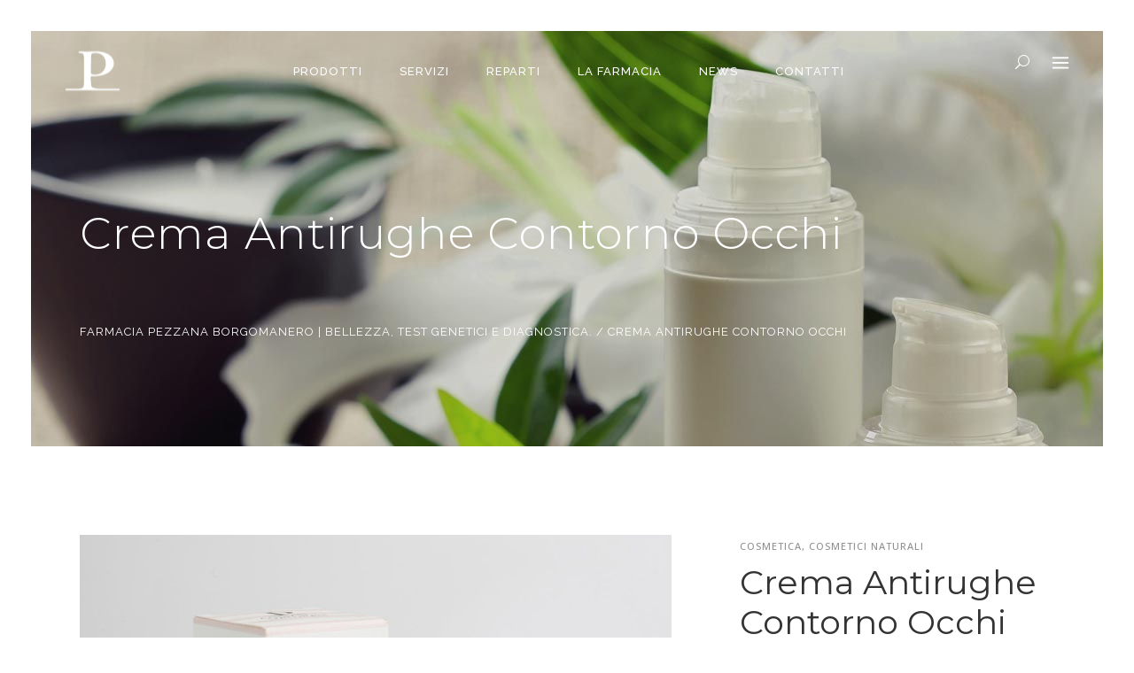

--- FILE ---
content_type: text/html; charset=UTF-8
request_url: http://farmaciapezzana.it/prodotti-reparti/crema-antirughe-contorno-occhi/
body_size: 10902
content:
<!DOCTYPE html>
<html lang="it-IT">
<head>
    	
        <meta charset="UTF-8"/>
        <link rel="profile" href="http://gmpg.org/xfn/11"/>
        
                <meta name="viewport" content="width=device-width,initial-scale=1,user-scalable=no">
        
	<title>Crema Antirughe Contorno Occhi &#8211; Farmacia Pezzana Borgomanero | Bellezza, test genetici e diagnostica.</title>
<script type="application/javascript">var eltdCoreAjaxUrl = "http://farmaciapezzana.it/wp-admin/admin-ajax.php"</script><script type="application/javascript">var ElatedAjaxUrl = "http://farmaciapezzana.it/wp-admin/admin-ajax.php"</script><link rel='dns-prefetch' href='//maps.googleapis.com' />
<link rel='dns-prefetch' href='//fonts.googleapis.com' />
<link rel='dns-prefetch' href='//s.w.org' />
<link rel="alternate" type="application/rss+xml" title="Farmacia Pezzana Borgomanero | Bellezza, test genetici e diagnostica. &raquo; Feed" href="http://farmaciapezzana.it/feed/" />
<link rel="alternate" type="application/rss+xml" title="Farmacia Pezzana Borgomanero | Bellezza, test genetici e diagnostica. &raquo; Feed dei commenti" href="http://farmaciapezzana.it/comments/feed/" />
		<script type="text/javascript">
			window._wpemojiSettings = {"baseUrl":"https:\/\/s.w.org\/images\/core\/emoji\/2.3\/72x72\/","ext":".png","svgUrl":"https:\/\/s.w.org\/images\/core\/emoji\/2.3\/svg\/","svgExt":".svg","source":{"concatemoji":"http:\/\/farmaciapezzana.it\/wp-includes\/js\/wp-emoji-release.min.js?ver=4.8.27"}};
			!function(t,a,e){var r,i,n,o=a.createElement("canvas"),l=o.getContext&&o.getContext("2d");function c(t){var e=a.createElement("script");e.src=t,e.defer=e.type="text/javascript",a.getElementsByTagName("head")[0].appendChild(e)}for(n=Array("flag","emoji4"),e.supports={everything:!0,everythingExceptFlag:!0},i=0;i<n.length;i++)e.supports[n[i]]=function(t){var e,a=String.fromCharCode;if(!l||!l.fillText)return!1;switch(l.clearRect(0,0,o.width,o.height),l.textBaseline="top",l.font="600 32px Arial",t){case"flag":return(l.fillText(a(55356,56826,55356,56819),0,0),e=o.toDataURL(),l.clearRect(0,0,o.width,o.height),l.fillText(a(55356,56826,8203,55356,56819),0,0),e===o.toDataURL())?!1:(l.clearRect(0,0,o.width,o.height),l.fillText(a(55356,57332,56128,56423,56128,56418,56128,56421,56128,56430,56128,56423,56128,56447),0,0),e=o.toDataURL(),l.clearRect(0,0,o.width,o.height),l.fillText(a(55356,57332,8203,56128,56423,8203,56128,56418,8203,56128,56421,8203,56128,56430,8203,56128,56423,8203,56128,56447),0,0),e!==o.toDataURL());case"emoji4":return l.fillText(a(55358,56794,8205,9794,65039),0,0),e=o.toDataURL(),l.clearRect(0,0,o.width,o.height),l.fillText(a(55358,56794,8203,9794,65039),0,0),e!==o.toDataURL()}return!1}(n[i]),e.supports.everything=e.supports.everything&&e.supports[n[i]],"flag"!==n[i]&&(e.supports.everythingExceptFlag=e.supports.everythingExceptFlag&&e.supports[n[i]]);e.supports.everythingExceptFlag=e.supports.everythingExceptFlag&&!e.supports.flag,e.DOMReady=!1,e.readyCallback=function(){e.DOMReady=!0},e.supports.everything||(r=function(){e.readyCallback()},a.addEventListener?(a.addEventListener("DOMContentLoaded",r,!1),t.addEventListener("load",r,!1)):(t.attachEvent("onload",r),a.attachEvent("onreadystatechange",function(){"complete"===a.readyState&&e.readyCallback()})),(r=e.source||{}).concatemoji?c(r.concatemoji):r.wpemoji&&r.twemoji&&(c(r.twemoji),c(r.wpemoji)))}(window,document,window._wpemojiSettings);
		</script>
		<style type="text/css">
img.wp-smiley,
img.emoji {
	display: inline !important;
	border: none !important;
	box-shadow: none !important;
	height: 1em !important;
	width: 1em !important;
	margin: 0 .07em !important;
	vertical-align: -0.1em !important;
	background: none !important;
	padding: 0 !important;
}
</style>
<link rel='stylesheet' id='contact-form-7-css'  href='http://farmaciapezzana.it/wp-content/plugins/contact-form-7/includes/css/styles.css?ver=4.8' type='text/css' media='all' />
<link rel='stylesheet' id='rs-plugin-settings-css'  href='http://farmaciapezzana.it/wp-content/plugins/revslider/public/assets/css/settings.css?ver=5.3.1.5' type='text/css' media='all' />
<style id='rs-plugin-settings-inline-css' type='text/css'>
#rs-demo-id {}
</style>
<link rel='stylesheet' id='kendall_elated_default_style-css'  href='http://farmaciapezzana.it/wp-content/themes/pezzana/style.css?ver=4.8.27' type='text/css' media='all' />
<link rel='stylesheet' id='kendall_elated_handle_child_style-css'  href='http://farmaciapezzana.it/wp-content/themes/pezzana-child/style.css?ver=4.8.27' type='text/css' media='all' />
<link rel='stylesheet' id='kendall_elated_modules_plugins-css'  href='http://farmaciapezzana.it/wp-content/themes/pezzana/assets/css/plugins.min.css?ver=4.8.27' type='text/css' media='all' />
<link rel='stylesheet' id='kendall_elated_modules-css'  href='http://farmaciapezzana.it/wp-content/themes/pezzana/assets/css/modules.min.css?ver=4.8.27' type='text/css' media='all' />
<style id='kendall_elated_modules-inline-css' type='text/css'>
/* generated in /srv/www/farmaciapezzana.it/wp-content/themes/pezzana/functions.php kendall_elated_get_paspartu_styles function */
body.eltd-paspartu-enabled .eltd-wrapper { background-color: #ffffff;padding: 35px;}

/* generated in /srv/www/farmaciapezzana.it/wp-content/themes/pezzana/functions.php kendall_elated_get_paspartu_styles function */
body.eltd-paspartu-enabled .eltd-page-header .eltd-sticky-header { padding: 35px;}

/* generated in /srv/www/farmaciapezzana.it/wp-content/themes/pezzana/functions.php kendall_elated_page_padding function */
.page-id-10301 .eltd-content .eltd-content-inner > .eltd-container > .eltd-container-inner, .page-id-10301 .eltd-content .eltd-content-inner > .eltd-full-width > .eltd-full-width-inner, .postid-10301 .eltd-content .eltd-content-inner > .eltd-container > .eltd-container-inner, .postid-10301 .eltd-content .eltd-content-inner > .eltd-full-width > .eltd-full-width-inner { padding: 100px 0 100px 0;}


.eltd-portfolio-navigation-info {display:none;}

@media only screen and (max-width : 1281px){
.page-id-8088 .eltd-image-gallery-carousel-var-img-size{
    height: 70%;
}
}


.page-id-9647 .eltd-iwt.eltd-iwt-icon-top .eltd-iwt-icon-holder {
    margin-bottom: 5px;
}
.eltd-vertical-align-containers .eltd-position-center:before, .eltd-vertical-align-containers .eltd-position-left:before, .eltd-vertical-align-containers .eltd-position-right:before {
    margin-right: 0;
}
@media only screen and (max-width:1000px) {
 .eltd-title .eltd-title-holder h1 {
 margin-top:-30px !important;
 }
 .eltd-title .eltd-title-holder h1 span { padding-left:15px; padding-top:45px;
 display:inline-block;
 font-size:25px;
line-height:28px;
 }
 .eltd-title .eltd-title-holder .eltd-breadcrumbs a, .eltd-title .eltd-title-holder .eltd-breadcrumbs span  {
 display:none;
 }
}

@media only screen and (max-width:754px) {
body.eltd-paspartu-enabled .eltd-wrapper {
    padding: 0px !Important;}}
}

</style>
<link rel='stylesheet' id='eltd_font_awesome-css'  href='http://farmaciapezzana.it/wp-content/themes/pezzana/assets/css/font-awesome/css/font-awesome.min.css?ver=4.8.27' type='text/css' media='all' />
<link rel='stylesheet' id='eltd_font_elegant-css'  href='http://farmaciapezzana.it/wp-content/themes/pezzana/assets/css/elegant-icons/style.min.css?ver=4.8.27' type='text/css' media='all' />
<link rel='stylesheet' id='eltd_ion_icons-css'  href='http://farmaciapezzana.it/wp-content/themes/pezzana/assets/css/ion-icons/css/ionicons.min.css?ver=4.8.27' type='text/css' media='all' />
<link rel='stylesheet' id='eltd_linea_icons-css'  href='http://farmaciapezzana.it/wp-content/themes/pezzana/assets/css/linea-icons/style.css?ver=4.8.27' type='text/css' media='all' />
<link rel='stylesheet' id='eltd_simple_line_icons-css'  href='http://farmaciapezzana.it/wp-content/themes/pezzana/assets/css/simple-line-icons/simple-line-icons.css?ver=4.8.27' type='text/css' media='all' />
<link rel='stylesheet' id='eltd_dripicons-css'  href='http://farmaciapezzana.it/wp-content/themes/pezzana/assets/css/dripicons/dripicons.css?ver=4.8.27' type='text/css' media='all' />
<link rel='stylesheet' id='eltd_linear_icons-css'  href='http://farmaciapezzana.it/wp-content/themes/pezzana/assets/css/linear-icons/style.css?ver=4.8.27' type='text/css' media='all' />
<link rel='stylesheet' id='kendall_elated_blog-css'  href='http://farmaciapezzana.it/wp-content/themes/pezzana/assets/css/blog.min.css?ver=4.8.27' type='text/css' media='all' />
<link rel='stylesheet' id='mediaelement-css'  href='http://farmaciapezzana.it/wp-includes/js/mediaelement/mediaelementplayer.min.css?ver=2.22.0' type='text/css' media='all' />
<link rel='stylesheet' id='wp-mediaelement-css'  href='http://farmaciapezzana.it/wp-includes/js/mediaelement/wp-mediaelement.min.css?ver=4.8.27' type='text/css' media='all' />
<link rel='stylesheet' id='kendall_elated_modules_responsive-css'  href='http://farmaciapezzana.it/wp-content/themes/pezzana/assets/css/modules-responsive.min.css?ver=4.8.27' type='text/css' media='all' />
<link rel='stylesheet' id='kendall_elated_blog_responsive-css'  href='http://farmaciapezzana.it/wp-content/themes/pezzana/assets/css/blog-responsive.min.css?ver=4.8.27' type='text/css' media='all' />
<link rel='stylesheet' id='kendall_elated_style_dynamic_responsive-css'  href='http://farmaciapezzana.it/wp-content/themes/pezzana/assets/css/style_dynamic_responsive.css?ver=1523002735' type='text/css' media='all' />
<link rel='stylesheet' id='kendall_elated_style_dynamic-css'  href='http://farmaciapezzana.it/wp-content/themes/pezzana/assets/css/style_dynamic.css?ver=1523002735' type='text/css' media='all' />
<link rel='stylesheet' id='js_composer_front-css'  href='http://farmaciapezzana.it/wp-content/plugins/js_composer/assets/css/js_composer.min.css?ver=5.1.1' type='text/css' media='all' />
<link rel='stylesheet' id='kendall_elated_google_fonts-css'  href='http://fonts.googleapis.com/css?family=Open+Sans%3A100%2C200%2C300%2C400%2C500%2C600%2C700%2C800%2C900%7CRaleway%3A100%2C200%2C300%2C400%2C500%2C600%2C700%2C800%2C900%7CLustria%3A100%2C200%2C300%2C400%2C500%2C600%2C700%2C800%2C900%7CMontserrat%3A100%2C200%2C300%2C400%2C500%2C600%2C700%2C800%2C900%7COpen+Sans%3A100%2C200%2C300%2C400%2C500%2C600%2C700%2C800%2C900&#038;subset=latin-ext&#038;ver=1.0.0' type='text/css' media='all' />
<script type='text/javascript' src='http://farmaciapezzana.it/wp-includes/js/jquery/jquery.js?ver=1.12.4'></script>
<script type='text/javascript' src='http://farmaciapezzana.it/wp-includes/js/jquery/jquery-migrate.min.js?ver=1.4.1'></script>
<script type='text/javascript' src='http://farmaciapezzana.it/wp-content/plugins/revslider/public/assets/js/jquery.themepunch.tools.min.js?ver=5.3.1.5'></script>
<script type='text/javascript' src='http://farmaciapezzana.it/wp-content/plugins/revslider/public/assets/js/jquery.themepunch.revolution.min.js?ver=5.3.1.5'></script>
<link rel='https://api.w.org/' href='http://farmaciapezzana.it/wp-json/' />
<link rel="EditURI" type="application/rsd+xml" title="RSD" href="http://farmaciapezzana.it/xmlrpc.php?rsd" />
<link rel="wlwmanifest" type="application/wlwmanifest+xml" href="http://farmaciapezzana.it/wp-includes/wlwmanifest.xml" /> 
<link rel='prev' title='Crema Viso Idratante' href='http://farmaciapezzana.it/prodotti-reparti/crema-viso-idratante/' />
<link rel='next' title='Crema Viso Antirughe' href='http://farmaciapezzana.it/prodotti-reparti/crema-viso-antirughe/' />
<meta name="generator" content="WordPress 4.8.27" />
<link rel='shortlink' href='http://farmaciapezzana.it/?p=10301' />
<link rel="alternate" type="application/json+oembed" href="http://farmaciapezzana.it/wp-json/oembed/1.0/embed?url=http%3A%2F%2Ffarmaciapezzana.it%2Fprodotti-reparti%2Fcrema-antirughe-contorno-occhi%2F" />
<link rel="alternate" type="text/xml+oembed" href="http://farmaciapezzana.it/wp-json/oembed/1.0/embed?url=http%3A%2F%2Ffarmaciapezzana.it%2Fprodotti-reparti%2Fcrema-antirughe-contorno-occhi%2F&#038;format=xml" />
<meta name="generator" content="Powered by Visual Composer - drag and drop page builder for WordPress."/>
<!--[if lte IE 9]><link rel="stylesheet" type="text/css" href="http://farmaciapezzana.it/wp-content/plugins/js_composer/assets/css/vc_lte_ie9.min.css" media="screen"><![endif]--><meta name="generator" content="Powered by Slider Revolution 5.3.1.5 - responsive, Mobile-Friendly Slider Plugin for WordPress with comfortable drag and drop interface." />
<link rel="icon" href="http://farmaciapezzana.it/wp-content/uploads/2017/03/cropped-favicon-32x32.png" sizes="32x32" />
<link rel="icon" href="http://farmaciapezzana.it/wp-content/uploads/2017/03/cropped-favicon-192x192.png" sizes="192x192" />
<link rel="apple-touch-icon-precomposed" href="http://farmaciapezzana.it/wp-content/uploads/2017/03/cropped-favicon-180x180.png" />
<meta name="msapplication-TileImage" content="http://farmaciapezzana.it/wp-content/uploads/2017/03/cropped-favicon-270x270.png" />
		<style type="text/css" id="wp-custom-css">
			/*
Puoi aggiungere qui il tuo codice CSS.

Per maggiori informazioni consulta la documentazione (fai clic sull'icona con il punto interrogativo qui sopra).
*/

footer .eltd-container {
    color: #fff;
    font-family: montserrat;}

footer .widget.widget_recent_entries a { color: #fff; font-family: montserrat;}

.widget_recent_entries ul li span {
    color: #fff; font-family: montserrat;}

footer .widget.widget_recent_entries ul li a {
   font-family: montserrat;
}

.eltd-accordion-holder.eltd-boxed.light .eltd-title-holder.ui-state-active 

{background: linear-gradient(to right,#03e592 0,#03e592 100%); border-image: linear-gradient(to right,#03e592 0,#03e592 100%);}

.eltd-accordion-holder .eltd-title-holder.ui-state-active .eltd-accordion-mark  {background-color:transparent;}

.eltd-accordion-holder.eltd-boxed.light .eltd-title-holder {
   border: 2px solid #03e592;
}

.eltd-accordion-holder.eltd-boxed .eltd-title-holder.ui-state-hover {
    background: linear-gradient(to right,#03e592 0,#03e592 100%) !important;}



.ui-state-hover  {background-color:#03e592 !important;}

 .eltd-accordion-holder.eltd-boxed.light .eltd-title-holder.ui-state-hover {border-image: linear-gradient(to right,#03e592 0,#03e592 100%);}

.eltd-accordion-holder.eltd-boxed .eltd-title-holder.ui-state-hover {background: linear-gradient(to right,#03e592 0,#03e592 100%);}

#eltd-back-to-top>span {border: 2px solid #03e592; background-color:#fff; color:#03e592;}

#eltd-back-to-top>span {    background: linear-gradient(to right,#fff 0,#fff 50%,#fff 100%);}

.eltd-ptf-centered .eltd-portfolio-list-holder article .eltd-item-text-overlay {background-color: rgba(3,229,146,.60);}


.eltd-right-from-main-menu-widget.widget.widget_eltd_side_area_opener {padding-top: 20px !important;}

.eltd-light-header .eltd-page-header>div:not(.eltd-sticky-header) .eltd-search-opener {padding-top: 20px !important;}

.eltd-section-title-outer-holder .eltd-title-separator {background: linear-gradient(to right,#03e592 0,#03e592 100%)!important;}

.eltd-search-opener  {padding-top: 20px !important;}

.eltd-blog-carousel-holder .eltd-blog-carousel-wrapper.owl-carousel .owl-dots .owl-dot span {border: 2px solid #03e592}

.eltd-blog-carousel-holder .eltd-blog-carousel-wrapper.owl-carousel .owl-dots .owl-dot.active span {background: linear-gradient(to right,#03e592 0,#03e592 100%);}

input.wpcf7-form-control.wpcf7-submit {background: linear-gradient(to right,#03e592  0,#03e592  50%,#03e592  100%);}

.eltd-main-menu ul li.current_page_item a {
    color: #03e592!important;
}

.eltd-page-header .eltd-sticky-header .eltd-sticky-holder {box-shadow: 0 0px 0px rgba(0,55,55,1);
}

.eltd-sticky-header .widget.widget_eltd_side_area_opener {margin-top:20px !important;}


.eltd-post-info-comments-holder {display:none !important;}

.eltd-blog-list-item {padding-top:40px;}

.eltd-portfolio-list-holder-outer.eltd-ptf-standard article .eltd-item-image-holder a:after {

    background-color: rgba(3,229,146,.5) !important}

.eltd-btn.eltd-btn-solid:not(.eltd-btn-custom-hover-color):hover {
    color: #fff !important; text-decoration: underline;
}


		</style>
	<noscript><style type="text/css"> .wpb_animate_when_almost_visible { opacity: 1; }</style></noscript></head>

<body class="portfolio-item-template-default single single-portfolio-item postid-10301 eltd-core-1.1 pezzana child-child-ver-  eltd-grid-1200 eltd-blog-installed eltd-follow-portfolio-info eltd-main-style1 eltd-paspartu-enabled eltd-header-standard eltd-sticky-header-on-scroll-down-up eltd-default-mobile-header eltd-sticky-up-mobile-header eltd-dropdown-default eltd-light-header eltd-fullscreen-search eltd-search-fade eltd-enable-sidemenu-area-opener eltd-side-menu-slide-from-right wpb-js-composer js-comp-ver-5.1.1 vc_responsive">
<section class="eltd-side-menu right">
		<div class="eltd-close-side-menu-holder">
		<div class="eltd-close-side-menu-holder-inner">
			<a href="#" target="_self" class="eltd-close-side-menu">
				<span aria-hidden="true" class="icon_close"></span>
			</a>
		</div>
	</div>
	<div id="text-11" class="widget eltd-sidearea-widget widget_text">			<div class="textwidget"><p><img src="http://farmaciapezzana.it/wp-content/uploads/2017/03/logo-pezzana-standard-light.png" alt="image" /></p>
</div>
		</div><div id="text-12" class="widget eltd-sidearea-widget widget_text">			<div class="textwidget"><p>Il nostro lavoro si svolge spesso in collaborazione col medico prescrittore e a questo proposito riteniamo molto importante la nostra partecipazione alle iniziative dell&#8217;AMIA, della quale condividiamo la filosofia e le linee guida di preparazione.</p>
<h5>CONTATTI</h5>
<p><strong>+39 0322 81553<br />
info@farmaciapezzana.it<br />
Corso Roma, 50, 28021<br />
Borgomanero NO</strong></p>
</div>
		</div><div id="eltd_social_icon_widget-21" class="widget eltd-sidearea-widget widget_eltd_social_icon_widget">
    <span class="eltd-icon-shortcode normal "  data-hover-color="#fff" data-color="#fff">
                    <a class=""  href="https://www.facebook.com/farmacia.pezzana/" target="_blank">
        
        <span aria-hidden="true" class="eltd-icon-font-elegant social_facebook eltd-icon-element" style="color: #fff" ></span>
                    </a>
            </span>

</div></section>


<div class="eltd-wrapper">
    <div class="eltd-wrapper-inner">
        <div class="eltd-fullscreen-search-holder">
	<div class="eltd-fullscreen-search-table">
		<div class="eltd-fullscreen-search-cell">
			<div class="eltd-fullscreen-search-inner">
				<form action="http://farmaciapezzana.it/" class="eltd-fullscreen-search-form" method="get">
					<div class="eltd-form-holder">
						<span class="eltd-search-label">Search</span>
						<div class="eltd-field-holder">
							<input type="text"  name="s" class="eltd-search-field" autocomplete="off" />
							<div class="eltd-line"></div>
						</div>
						<input type="submit" class="eltd-search-submit" value="&#x55;" />
					</div>
				</form>
			</div>
		</div>
	</div>
</div>
<header class="eltd-page-header">
        <div class="eltd-menu-area" >
        			            <div class="eltd-vertical-align-containers">
                <div class="eltd-position-left ">
                    <div class="eltd-position-left-inner">
                        
<div class="eltd-logo-wrapper">
    <a href="http://farmaciapezzana.it/" style="height: 45px;">
        <img class="eltd-normal-logo" src="http://farmaciapezzana.it/wp-content/uploads/2017/03/logo-pezzana-standard-dark.png" alt="Logo"/>
        <img class="eltd-dark-logo" src="http://farmaciapezzana.it/wp-content/uploads/2017/03/logo-pezzana-standard-dark.png" alt="Dark Logoo"/>        <img class="eltd-light-logo" src="http://farmaciapezzana.it/wp-content/uploads/2017/03/logo-pezzana-standard-light.png" alt="Light Logo"/>    </a>
</div>

                    </div>
                </div>
                                    <div class="eltd-position-center">
                        
<nav class="eltd-main-menu eltd-drop-down eltd-default-nav">
    <ul id="menu-main-menu" class="clearfix"><li id="nav-menu-item-10282" class="menu-item menu-item-type-custom menu-item-object-custom  narrow"><a href="#" class=""><span class="item_outer"><span class="item_inner"><span class="menu_icon_wrapper"><i class="eltd-icon-font-awesome fa  " ></i></span><span class="item_text">Prodotti</span></span><span class="plus"></span></span></a></li>
<li id="nav-menu-item-10608" class="menu-item menu-item-type-custom menu-item-object-custom menu-item-has-children  has_sub narrow"><a href="#" class=""><span class="item_outer"><span class="item_inner"><span class="menu_icon_wrapper"><i class="eltd-icon-font-awesome fa  " ></i></span><span class="item_text">Servizi</span></span><span class="plus"></span></span></a>
<div class="second"><div class="inner"><ul>
	<li id="nav-menu-item-10236" class="menu-item menu-item-type-post_type menu-item-object-page "><a href="http://farmaciapezzana.it/bellezza/" class=""><span class="item_outer"><span class="item_inner"><span class="menu_icon_wrapper"><i class="eltd-icon-font-awesome fa  " ></i></span><span class="item_text">Bellezza</span></span><span class="plus"></span></span></a></li>
	<li id="nav-menu-item-10704" class="menu-item menu-item-type-post_type menu-item-object-page "><a href="http://farmaciapezzana.it/diagnostica/" class=""><span class="item_outer"><span class="item_inner"><span class="menu_icon_wrapper"><i class="eltd-icon-font-awesome fa  " ></i></span><span class="item_text">Diagnostica</span></span><span class="plus"></span></span></a></li>
</ul></div></div>
</li>
<li id="nav-menu-item-10607" class="menu-item menu-item-type-post_type menu-item-object-page  narrow"><a href="http://farmaciapezzana.it/reparti/" class=""><span class="item_outer"><span class="item_inner"><span class="menu_icon_wrapper"><i class="eltd-icon-font-awesome fa  " ></i></span><span class="item_text">Reparti</span></span><span class="plus"></span></span></a></li>
<li id="nav-menu-item-10235" class="menu-item menu-item-type-post_type menu-item-object-page  narrow"><a href="http://farmaciapezzana.it/azienda/" class=""><span class="item_outer"><span class="item_inner"><span class="menu_icon_wrapper"><i class="eltd-icon-font-awesome fa  " ></i></span><span class="item_text">La Farmacia</span></span><span class="plus"></span></span></a></li>
<li id="nav-menu-item-10239" class="menu-item menu-item-type-post_type menu-item-object-page  narrow"><a href="http://farmaciapezzana.it/news/" class=""><span class="item_outer"><span class="item_inner"><span class="menu_icon_wrapper"><i class="eltd-icon-font-awesome fa  " ></i></span><span class="item_text">News</span></span><span class="plus"></span></span></a></li>
<li id="nav-menu-item-10237" class="menu-item menu-item-type-post_type menu-item-object-page  narrow"><a href="http://farmaciapezzana.it/contatti/" class=""><span class="item_outer"><span class="item_inner"><span class="menu_icon_wrapper"><i class="eltd-icon-font-awesome fa  " ></i></span><span class="item_text">Contatti</span></span><span class="plus"></span></span></a></li>
</ul></nav>
                    </div>
                                <div class="eltd-position-right">
                    <div class="eltd-position-right-inner">

                        
	    <div id="eltd_search_opener-2" class="widget widget_eltd_search_opener eltd-right-from-main-menu-widget">        <a 			data-icon-close-same-position="yes"                        class="eltd-search-opener" href="javascript:void(0)">
            <span aria-hidden="true" class="eltd-icon-font-elegant icon_search " ></span>                    </a>
	    </div>		    <div id="eltd_side_area_opener-2" class="widget widget_eltd_side_area_opener eltd-right-from-main-menu-widget">		<a class="eltd-side-menu-button-opener normal" 		   href="javascript:void(0)">
			<span aria-hidden="true" class="eltd-icon-font-elegant icon_menu " ></span>		</a>
		</div>                    </div>
                </div>
            </div>
            </div>
        
<div class="eltd-sticky-header">
        <div class="eltd-sticky-holder">
                <div class=" eltd-vertical-align-containers">
                <div class="eltd-position-left">
                    <div class="eltd-position-left-inner">
                        
<div class="eltd-logo-wrapper">
    <a href="http://farmaciapezzana.it/" style="height: 45px;">
        <img class="eltd-normal-logo" src="http://farmaciapezzana.it/wp-content/uploads/2017/03/logo-pezzana-standard-dark.png" alt="Logo"/>
        <img class="eltd-dark-logo" src="http://farmaciapezzana.it/wp-content/uploads/2017/03/logo-pezzana-standard-dark.png" alt="Dark Logoo"/>        <img class="eltd-light-logo" src="http://farmaciapezzana.it/wp-content/uploads/2017/03/logo-pezzana-standard-light.png" alt="Light Logo"/>    </a>
</div>

                    </div>
                </div>
                <div class="eltd-position-center">
                    <div class="eltd-position-center-inner">
                        
<nav class="eltd-main-menu eltd-drop-down eltd-sticky-nav">
    <ul id="menu-main-menu-1" class="clearfix"><li id="sticky-nav-menu-item-10282" class="menu-item menu-item-type-custom menu-item-object-custom  narrow"><a href="#" class=""><span class="item_outer"><span class="item_inner"><span class="menu_icon_wrapper"><i class="eltd-icon-font-awesome fa  " ></i></span><span class="item_text">Prodotti</span></span><span class="plus"></span></span></a></li>
<li id="sticky-nav-menu-item-10608" class="menu-item menu-item-type-custom menu-item-object-custom menu-item-has-children  has_sub narrow"><a href="#" class=""><span class="item_outer"><span class="item_inner"><span class="menu_icon_wrapper"><i class="eltd-icon-font-awesome fa  " ></i></span><span class="item_text">Servizi</span></span><span class="plus"></span></span></a>
<div class="second"><div class="inner"><ul>
	<li id="sticky-nav-menu-item-10236" class="menu-item menu-item-type-post_type menu-item-object-page "><a href="http://farmaciapezzana.it/bellezza/" class=""><span class="item_outer"><span class="item_inner"><span class="menu_icon_wrapper"><i class="eltd-icon-font-awesome fa  " ></i></span><span class="item_text">Bellezza</span></span><span class="plus"></span></span></a></li>
	<li id="sticky-nav-menu-item-10704" class="menu-item menu-item-type-post_type menu-item-object-page "><a href="http://farmaciapezzana.it/diagnostica/" class=""><span class="item_outer"><span class="item_inner"><span class="menu_icon_wrapper"><i class="eltd-icon-font-awesome fa  " ></i></span><span class="item_text">Diagnostica</span></span><span class="plus"></span></span></a></li>
</ul></div></div>
</li>
<li id="sticky-nav-menu-item-10607" class="menu-item menu-item-type-post_type menu-item-object-page  narrow"><a href="http://farmaciapezzana.it/reparti/" class=""><span class="item_outer"><span class="item_inner"><span class="menu_icon_wrapper"><i class="eltd-icon-font-awesome fa  " ></i></span><span class="item_text">Reparti</span></span><span class="plus"></span></span></a></li>
<li id="sticky-nav-menu-item-10235" class="menu-item menu-item-type-post_type menu-item-object-page  narrow"><a href="http://farmaciapezzana.it/azienda/" class=""><span class="item_outer"><span class="item_inner"><span class="menu_icon_wrapper"><i class="eltd-icon-font-awesome fa  " ></i></span><span class="item_text">La Farmacia</span></span><span class="plus"></span></span></a></li>
<li id="sticky-nav-menu-item-10239" class="menu-item menu-item-type-post_type menu-item-object-page  narrow"><a href="http://farmaciapezzana.it/news/" class=""><span class="item_outer"><span class="item_inner"><span class="menu_icon_wrapper"><i class="eltd-icon-font-awesome fa  " ></i></span><span class="item_text">News</span></span><span class="plus"></span></span></a></li>
<li id="sticky-nav-menu-item-10237" class="menu-item menu-item-type-post_type menu-item-object-page  narrow"><a href="http://farmaciapezzana.it/contatti/" class=""><span class="item_outer"><span class="item_inner"><span class="menu_icon_wrapper"><i class="eltd-icon-font-awesome fa  " ></i></span><span class="item_text">Contatti</span></span><span class="plus"></span></span></a></li>
</ul></nav>

                    </div>
                </div>
                <div class="eltd-position-right">
                    <div class="eltd-position-right-inner">
                                                    
	    <div id="eltd_search_opener-5" class="widget widget_eltd_search_opener eltd-sticky-right">        <a 			data-icon-close-same-position="yes"                        class="eltd-search-opener" href="javascript:void(0)">
            <span aria-hidden="true" class="eltd-icon-font-elegant icon_search " ></span>                    </a>
	    </div>		    <div id="eltd_side_area_opener-3" class="widget widget_eltd_side_area_opener eltd-sticky-right">		<a class="eltd-side-menu-button-opener normal" style="color: #444444"		   href="javascript:void(0)">
			<span aria-hidden="true" class="eltd-icon-font-elegant icon_menu " ></span>		</a>
		</div>                                            </div>
                </div>
            </div>
                </div>
</div>

</header>


<header class="eltd-mobile-header">
    <div class="eltd-mobile-header-inner">
                <div class="eltd-mobile-header-holder">
            <div class="eltd-grid">
                <div class="eltd-vertical-align-containers">
                                            <div class="eltd-mobile-menu-opener">
                            <a href="javascript:void(0)">
                    <span class="eltd-mobile-opener-icon-holder">
                        <i class="eltd-icon-font-awesome fa fa-bars " ></i>                    </span>
                            </a>
                        </div>
                                                                <div class="eltd-position-center">
                            <div class="eltd-position-center-inner">
                                
<div class="eltd-mobile-logo-wrapper">
    <a href="http://farmaciapezzana.it/" style="height: 45px">
        <img src="http://farmaciapezzana.it/wp-content/uploads/2017/03/logo-pezzana-standard-dark.png" alt="Mobile Logo"/>
    </a>
</div>

                            </div>
                        </div>
                                        <div class="eltd-position-right">
                        <div class="eltd-position-right-inner">
                            
	    <div id="eltd_search_opener-4" class="widget widget_eltd_search_opener eltd-right-from-mobile-logo">        <a 			data-icon-close-same-position="yes"                        class="eltd-search-opener" href="javascript:void(0)">
            <span aria-hidden="true" class="eltd-icon-font-elegant icon_search " ></span>                    </a>
	    </div>		                            </div>
                    </div>
                </div> <!-- close .eltd-vertical-align-containers -->
            </div>
        </div>
        
<nav class="eltd-mobile-nav">
    <div class="eltd-grid">
        <ul id="menu-main-menu-2" class=""><li id="mobile-menu-item-10282" class="menu-item menu-item-type-custom menu-item-object-custom "><a href="#" class=""><span>Prodotti</span></a></li>
<li id="mobile-menu-item-10608" class="menu-item menu-item-type-custom menu-item-object-custom menu-item-has-children  has_sub"><a href="#" class=""><span>Servizi</span></a><span class="mobile_arrow"><i class="eltd-sub-arrow fa fa-angle-right"></i><i class="fa fa-angle-down"></i></span>
<ul class="sub_menu">
	<li id="mobile-menu-item-10236" class="menu-item menu-item-type-post_type menu-item-object-page "><a href="http://farmaciapezzana.it/bellezza/" class=""><span>Bellezza</span></a></li>
	<li id="mobile-menu-item-10704" class="menu-item menu-item-type-post_type menu-item-object-page "><a href="http://farmaciapezzana.it/diagnostica/" class=""><span>Diagnostica</span></a></li>
</ul>
</li>
<li id="mobile-menu-item-10607" class="menu-item menu-item-type-post_type menu-item-object-page "><a href="http://farmaciapezzana.it/reparti/" class=""><span>Reparti</span></a></li>
<li id="mobile-menu-item-10235" class="menu-item menu-item-type-post_type menu-item-object-page "><a href="http://farmaciapezzana.it/azienda/" class=""><span>La Farmacia</span></a></li>
<li id="mobile-menu-item-10239" class="menu-item menu-item-type-post_type menu-item-object-page "><a href="http://farmaciapezzana.it/news/" class=""><span>News</span></a></li>
<li id="mobile-menu-item-10237" class="menu-item menu-item-type-post_type menu-item-object-page "><a href="http://farmaciapezzana.it/contatti/" class=""><span>Contatti</span></a></li>
</ul>    </div>
</nav>

    </div>
</header> <!-- close .eltd-mobile-header -->



                    <a id='eltd-back-to-top'  href='#'>
                <span class="eltd-icon-stack">
                     <span aria-hidden="true" class="eltd-icon-font-elegant arrow_carrot-up  " ></span>                </span>
            </a>
                <div class="eltd-fullscreen-menu-holder-outer">
	<div class="eltd-fullscreen-menu-holder">
		<div class="eltd-fullscreen-menu-holder-inner">
			<nav class="eltd-fullscreen-menu">
	</nav>				<div class="eltd-fullscreen-below-menu-widget-holder">
					<div class="widget_eltd_social_icon_widget eltd-fullscreen-menu-below-widget">
    <span class="eltd-icon-shortcode normal" style="margin: 0 20px 0 0" data-hover-color="#dea43e" data-color="#ffffff">
                    <a class=""  href="https://vimeo.com/" target="_blank">
        
        <span aria-hidden="true" class="eltd-icon-font-elegant social_vimeo eltd-icon-element" style="color: #ffffff;font-size:18px" ></span>
                    </a>
            </span>

</div><div class="widget_eltd_social_icon_widget eltd-fullscreen-menu-below-widget">
    <span class="eltd-icon-shortcode normal" style="margin: 0 22px 0 0" data-hover-color="#dea43e" data-color="#ffffff">
                    <a class=""  href="http://instagram.com" target="_blank">
        
        <span aria-hidden="true" class="eltd-icon-font-elegant social_instagram eltd-icon-element" style="color: #ffffff;font-size:18px" ></span>
                    </a>
            </span>

</div><div class="widget_eltd_social_icon_widget eltd-fullscreen-menu-below-widget">
    <span class="eltd-icon-shortcode normal" style="margin: 0 22px 0 0" data-hover-color="#dea43e" data-color="#ffffff">
                    <a class=""  href="http://twitter.com" target="_blank">
        
        <span aria-hidden="true" class="eltd-icon-font-elegant social_twitter eltd-icon-element" style="color: #ffffff;font-size:18px" ></span>
                    </a>
            </span>

</div><div class="widget_eltd_social_icon_widget eltd-fullscreen-menu-below-widget">
    <span class="eltd-icon-shortcode normal"  data-hover-color="#dea43e" data-color="#ffffff">
                    <a class=""  href="http://www.facebook.com" target="_blank">
        
        <span aria-hidden="true" class="eltd-icon-font-elegant social_facebook eltd-icon-element" style="color: #ffffff;font-size:18px" ></span>
                    </a>
            </span>

</div>				</div>
					</div>
	</div>
</div>
        <div class="eltd-content" style="margin-top: -89px">
            <div class="eltd-content-inner">
    <div class="eltd-title eltd-standard-type eltd-preload-background eltd-has-background eltd-has-parallax-background eltd-content-left-alignment eltd-animation-no eltd-title-image-not-responsive" style="height:469px;background-color:#ffffff;background-image:url(http://farmaciapezzana.it/wp-content/uploads/2016/04/prodotti-cosmetici-1.jpg);" data-height="469" data-background-width=&quot;1920&quot;>
        <div class="eltd-title-image"><img src="http://farmaciapezzana.it/wp-content/uploads/2016/04/prodotti-cosmetici-1.jpg" alt="&nbsp;" /> </div>
        <div class="eltd-title-holder" style="height:380px;padding-top: 89px;">
            <div class="eltd-container clearfix">
                <div class="eltd-container-inner">
                    <div class="eltd-title-subtitle-holder" style="">
                        <div class="eltd-title-subtitle-holder-inner">
                                                        <h1 style="color:#ffffff;" class="eltd-title-size-medium">
                                    <span>Crema Antirughe Contorno Occhi</span>
                                </h1>
                                                                                                    <div class="eltd-breadcrumbs-holder"> <div class="eltd-breadcrumbs"><div class="eltd-breadcrumbs-inner"><a href="http://farmaciapezzana.it/">Farmacia Pezzana Borgomanero | Bellezza, test genetici e diagnostica.</a><span class="eltd-delimiter">&nbsp;/&nbsp;</span><span class="eltd-current">Crema Antirughe Contorno Occhi</span></div></div></div>
                                                                                    </div>
                    </div>
                </div>
            </div>
        </div>
    </div>

<div class="eltd-container">
    <div class="eltd-container-inner clearfix">
        <div class="small-images eltd-portfolio-single-holder">
            <div class="eltd-two-columns-66-33 clearfix">
    <div class="eltd-column1">
        <div class="eltd-column-inner">
                            <div class="eltd-portfolio-media">
                                            <div class="eltd-portfolio-single-media">
                                <a title="" data-rel="prettyPhoto[single_pretty_photo]" href="http://farmaciapezzana.it/wp-content/uploads/2017/03/farmacia-pezzana-cosmetici-naturali-crema-antirughe-contorno-occhi.jpg">

	        <img src="http://farmaciapezzana.it/wp-content/uploads/2017/03/farmacia-pezzana-cosmetici-naturali-crema-antirughe-contorno-occhi.jpg" alt="" />
        </a>
                        </div>
                                    </div>
                    </div>
    </div>
    <div class="eltd-column2">
        <div class="eltd-column-inner">
            <div class="eltd-portfolio-info-holder">
                
            <div class="eltd-portfolio-info-item eltd-portfolio-categories">
            <p class="eltd-ptf-single-info">
                Cosmetica, Cosmetici Naturali            </p>
        </div>
    
<div class="eltd-portfolio-info-item">
    <h2 class="eltd-portfolio-item-title">
        Crema Antirughe Contorno Occhi    </h2>
    <div class="eltd-portfolio-content">
        <div class="vc_row wpb_row vc_row-fluid eltd-section eltd-content-aligment-left" style=""><div class="clearfix eltd-full-section-inner"><div class="wpb_column vc_column_container vc_col-sm-12"><div class="vc_column-inner "><div class="wpb_wrapper">
	<div class="wpb_text_column wpb_content_element " >
		<div class="wpb_wrapper">
			<p>Attenua i segni dell’età che compaiono nella zona del contorno occhi. La pelle risulta più levigata e distesa, per un effetto lifting immediato. Riduce i segni dell’invecchiamento cutaneo grazie all’azione dell’estratto puro di mele e dell’<b>Olio di Ribes Nero, </b>ricco di Omega 3 ed Omega 6. Contiene inoltre <b>Burro di Mandorle</b> e un derivato dell’<b>Olio di Oliva</b> ad alta concentrazione per una azione nutriente e riempitiva.</p>

		</div>
	</div>

	<div class="wpb_text_column wpb_content_element " >
		<div class="wpb_wrapper">
			<p><b>USO</b>: applicare il prodotto alla mattina e alla sera.</p>

		</div>
	</div>

	<div class="wpb_text_column wpb_content_element " >
		<div class="wpb_wrapper">
			<p><b>AVVERTENZE</b>: tenere lontano dalla portata dei bambini. Evitare l’uso se sussiste ipersensibilità ai principi attivi o ad uno qualunque degli eccipienti. Consultare il medico od il farmacista per l’utilizzo durante gravidanza o allattamento.</p>

		</div>
	</div>

	<div class="wpb_text_column wpb_content_element " >
		<div class="wpb_wrapper">
			<p><b>USO ESTERNO</b> 15ml e 0.50 fl.oz</p>

		</div>
	</div>

	<div class="wpb_text_column wpb_content_element " >
		<div class="wpb_wrapper">
			<p><b>€</b> 38,00</p>

		</div>
	</div>
</div></div></div></div></div><div class="vc_row wpb_row vc_row-fluid eltd-section eltd-content-aligment-left" style=""><div class="clearfix eltd-full-section-inner"><div class="wpb_column vc_column_container vc_col-sm-12"><div class="vc_column-inner "><div class="wpb_wrapper"><div class="vc_empty_space"   style="height: 32px" ><span class="vc_empty_space_inner"></span></div>
<a href="/chiedi-informazioni/" target="_blank"  class="eltd-btn eltd-btn-medium eltd-btn-solid eltd-btn-gradient_hover"  >
    <span class="eltd-btn-text">CHIEDI INFORMAZIONI</span>
    </a><div class="vc_empty_space"   style="height: 32px" ><span class="vc_empty_space_inner"></span></div>
</div></div></div></div></div>
    </div>
</div>                <div class="eltd-ptf-social-holder">
                        <div class="eltd-portfolio-social">
        <div class="eltd-social-share-holder eltd-list">
	<span>Share</span>
	<ul>
		<li class="eltd-facebook-share">
	<a class="eltd-share-link" href="#" onclick="window.open('http://www.facebook.com/sharer.php?s=100&amp;p[title]=Crema+Antirughe+Contorno+Occhi&amp;p[url]=http%3A%2F%2Ffarmaciapezzana.it%2Fprodotti-reparti%2Fcrema-antirughe-contorno-occhi%2F&amp;p[images][0]=http://farmaciapezzana.it/wp-content/uploads/2017/03/farmacia-pezzana-cosmetici-naturali-crema-antirughe-contorno-occhi.jpg&amp;p[summary]=', 'sharer', 'toolbar=0,status=0,width=620,height=280');">
					<span class="eltd-social-network-icon social_facebook"></span>
			</a>
</li><li class="eltd-twitter-share">
	<a class="eltd-share-link" href="#" onclick="window.open('http://twitter.com/home?status=http://farmaciapezzana.it/prodotti-reparti/crema-antirughe-contorno-occhi/', 'popupwindow', 'scrollbars=yes,width=800,height=400');popUp.focus();return false;">
					<span class="eltd-social-network-icon social_twitter"></span>
			</a>
</li><li class="eltd-tumblr-share">
	<a class="eltd-share-link" href="#" onclick="popUp=window.open('http://www.tumblr.com/share/link?url=http%3A%2F%2Ffarmaciapezzana.it%2Fprodotti-reparti%2Fcrema-antirughe-contorno-occhi%2F&amp;name=Crema+Antirughe+Contorno+Occhi&amp;description=', 'popupwindow', 'scrollbars=yes,width=800,height=400');popUp.focus();return false;">
					<span class="eltd-social-network-icon social_tumblr"></span>
			</a>
</li><li class="eltd-pinterest-share">
	<a class="eltd-share-link" href="#" onclick="popUp=window.open('http://pinterest.com/pin/create/button/?url=http%3A%2F%2Ffarmaciapezzana.it%2Fprodotti-reparti%2Fcrema-antirughe-contorno-occhi%2F&amp;description=Crema Antirughe Contorno Occhi&amp;media=http%3A%2F%2Ffarmaciapezzana.it%2Fwp-content%2Fuploads%2F2017%2F03%2Ffarmacia-pezzana-cosmetici-naturali-crema-antirughe-contorno-occhi.jpg', 'popupwindow', 'scrollbars=yes,width=800,height=400');popUp.focus();return false;">
					<span class="eltd-social-network-icon social_pinterest"></span>
			</a>
</li>	</ul>

</div>    </div>
                    <div class="eltd-ptf-like-holder">
                        <a href="#" class="eltd-btn eltd-btn-outline eltd-btn-small eltd-like" id="eltd-like-10301-602" title="Like this"><span class="eltd-ptf-like-icon icon_heart_alt"></span><span>5</span><span>Like</span></a>                    </div>
                </div>
            </div>
        </div>
    </div>
</div>
    <div class="eltd-portfolio-single-nav">
        
            <div class="eltd-portfolio-prev">
                <a href="http://farmaciapezzana.it/prodotti-reparti/crema-viso-idratante/" rel="prev"><div class="eltd-portfolio-prev"><span class="icon-arrows-left eltd-ptf-nav-icons"></span><span class = "eltd-portfolio-navigation-info">Previous project</span></div></a>
            </div>

        
        
            <div class="eltd-portfolio-back-btn">

                <a href="">
                    <span>
                        Main Portfolio                    </span>
                </a>

            </div>

        
        
            <div class="eltd-portfolio-next">

                <a href="http://farmaciapezzana.it/prodotti-reparti/crema-viso-antirughe/" rel="next"><div class="eltd-portfolio-next"><span class = "eltd-portfolio-navigation-info">Next project</span><span class="icon-arrows-right eltd-ptf-nav-icons"></span></div></a>            </div>

        
    </div>

        </div>
    </div>
</div></div> <!-- close div.content_inner -->
</div>  <!-- close div.content -->

<footer class="eltd-footer-with-background-image" style="background-image: url(http://farmaciapezzana.it/wp-content/uploads/2017/03/footer.jpg);">
	<div class="eltd-footer-inner clearfix">

		<div class="eltd-footer-top-holder">
	<div class="eltd-footer-top eltd-footer-top-aligment-left">
		
		<div class="eltd-container">
			<div class="eltd-container-inner">

		<div class="eltd-four-columns clearfix">
	<div class="eltd-four-columns-inner">
		<div class="eltd-column">
			<div class="eltd-column-inner">
				<div id="text-2" class="widget eltd-footer-column-1 widget_text">			<div class="textwidget"><img src="http://farmaciapezzana.it/wp-content/uploads/2017/03/logo-footer.png" alt="image" style=" width:150px; margin-top:15px"  />
 <br/>
<div class="vc_empty_space"   style="height: 10px" ><span class="vc_empty_space_inner"></span></div>



</div>
		</div>			</div>
		</div>
		<div class="eltd-column">
			<div class="eltd-column-inner">
				<div id="text-13" class="widget eltd-footer-column-2 widget_text"><h5 class="eltd-footer-widget-title">LINK UTILI</h5>			<div class="textwidget"><p><a style="color: #fff;" href="/prodotti-galenici/">Prodotti Galenici</a><br />
<a style="color: #fff;" href="/prodotti-cosmetici/">Prodotti Cosmetici</a><br />
<a style="color: #fff;" href="/contatti/">Chiedi informazioni</a><br />
<a style="color: #fff;" href="http://farmaciapezzana.it/privacy-policy/">Privacy Policy</a><br />
<a style="color: #fff;" href="http://www.mediciantiaging.it/" target="_blank" rel="noopener">A.m.i.a.</a></p>
</div>
		</div>			</div>
		</div>
		<div class="eltd-column">
			<div class="eltd-column-inner">
						<div id="recent-posts-5" class="widget eltd-footer-column-3 widget_recent_entries">		<h5 class="eltd-footer-widget-title">ULTIME NEWS</h5>		<ul>
					<li>
				<a href="http://farmaciapezzana.it/consigli-per-un-corretto-stile-di-vita/">Consigli per un corretto stile di vita</a>
							<span class="post-date">22 agosto 2017</span>
						</li>
					<li>
				<a href="http://farmaciapezzana.it/drosera-una-pianta-carnivora-per-rimodellare-il-corpo/">Drosera: Una pianta per rimodellare il corpo</a>
							<span class="post-date">21 giugno 2017</span>
						</li>
					<li>
				<a href="http://farmaciapezzana.it/dermatite-eritema-da-pannolino-consigli-suggerimenti/">Dermatite da pannolino: 4 cose da sapere </a>
							<span class="post-date">24 ottobre 2016</span>
						</li>
				</ul>
		</div>					</div>
		</div>
		<div class="eltd-column">
			<div class="eltd-column-inner">
				<div id="text-4" class="widget eltd-footer-column-4 widget_text"><h5 class="eltd-footer-widget-title">VI ASPETTIAMO</h5>			<div class="textwidget"><p>Corso Roma, 50 28021<br />
Borgomanero (NO)<br />
+39 0322 81553<br />
info@farmaciapezzana.it </p>
</div>
		</div><div id="eltd_social_icon_widget-4" class="widget eltd-footer-column-4 widget_eltd_social_icon_widget">
    <span class="eltd-icon-shortcode normal" style="margin: 0 24px 0 0" data-hover-color="#dda43d" data-color="dfdfdf">
                    <a class=""  href="https://www.facebook.com/farmacia.pezzana/?ref=br_rs" target="_blank">
        
        <span aria-hidden="true" class="eltd-icon-font-elegant social_facebook eltd-icon-element" style="color: dfdfdf;font-size:14px" ></span>
                    </a>
            </span>

</div><div id="eltd_social_icon_widget-26" class="widget eltd-footer-column-4 widget_eltd_social_icon_widget">
    <span class="eltd-icon-shortcode normal "  >
        
        <i class="eltd-icon-font-awesome fa  eltd-icon-element" style="" ></i>
            </span>

</div>			</div>
		</div>
	</div>
</div>			</div>
		</div>
		</div>
</div>
<div class="eltd-footer-bottom-holder">
	<div class="eltd-footer-bottom-holder-inner">
				<div class="eltd-container">
			<div class="eltd-container-inner">

				<div class="eltd-column-inner">
	<div id="text-5" class="widget eltd-footer-text widget_text">			<div class="textwidget"><p>@2017 Farmacia Pezzana di Pezzana Dr. G. &amp; C. (s.a.s.). P.Iva 01426210033. <a style="color:#fff" href="http://www.jamarea.com/" target="_blank" rel="noopener">Credits.</a></p>
</div>
		</div></div>			</div>
		</div>
		</div>
</div>
	</div>
</footer>

</div> <!-- close div.eltd-wrapper-inner  -->
</div> <!-- close div.eltd-wrapper -->
<script type='text/javascript'>
/* <![CDATA[ */
var wpcf7 = {"apiSettings":{"root":"http:\/\/farmaciapezzana.it\/wp-json\/","namespace":"contact-form-7\/v1"},"recaptcha":{"messages":{"empty":"Per favore dimostra che non sei un robot."}}};
/* ]]> */
</script>
<script type='text/javascript' src='http://farmaciapezzana.it/wp-content/plugins/contact-form-7/includes/js/scripts.js?ver=4.8'></script>
<script type='text/javascript' src='http://farmaciapezzana.it/wp-includes/js/jquery/ui/core.min.js?ver=1.11.4'></script>
<script type='text/javascript' src='http://farmaciapezzana.it/wp-includes/js/jquery/ui/widget.min.js?ver=1.11.4'></script>
<script type='text/javascript' src='http://farmaciapezzana.it/wp-includes/js/jquery/ui/tabs.min.js?ver=1.11.4'></script>
<script type='text/javascript' src='http://farmaciapezzana.it/wp-includes/js/jquery/ui/accordion.min.js?ver=1.11.4'></script>
<script type='text/javascript' src='http://farmaciapezzana.it/wp-includes/js/jquery/ui/datepicker.min.js?ver=1.11.4'></script>
<script type='text/javascript'>
jQuery(document).ready(function(jQuery){jQuery.datepicker.setDefaults({"closeText":"Chiudi","currentText":"Oggi","monthNames":["gennaio","febbraio","marzo","aprile","maggio","giugno","luglio","agosto","settembre","ottobre","novembre","dicembre"],"monthNamesShort":["Gen","Feb","Mar","Apr","Mag","Giu","Lug","Ago","Set","Ott","Nov","Dic"],"nextText":"Successivo","prevText":"Precedente","dayNames":["domenica","luned\u00ec","marted\u00ec","mercoled\u00ec","gioved\u00ec","venerd\u00ec","sabato"],"dayNamesShort":["dom","lun","mar","mer","gio","ven","sab"],"dayNamesMin":["D","L","M","M","G","V","S"],"dateFormat":"d MM yy","firstDay":1,"isRTL":false});});
</script>
<script type='text/javascript'>
/* <![CDATA[ */
var mejsL10n = {"language":"it-IT","strings":{"Close":"Chiudi","Fullscreen":"Schermo intero","Turn off Fullscreen":"Disattiva lo schermo intero","Go Fullscreen":"Vai a tutto schermo","Download File":"Scarica il file","Download Video":"Scarica il video","Play":"Play","Pause":"Pausa","Captions\/Subtitles":"Didascalie\/Sottotitoli","None":"Nessuno","Time Slider":"Time Slider","Skip back %1 seconds":"Vai indietro di %1 secondi","Video Player":"Video Player","Audio Player":"Audio Player","Volume Slider":"Cursore del volume","Mute Toggle":"Cambia il muto","Unmute":"Togli il muto","Mute":"Muto","Use Up\/Down Arrow keys to increase or decrease volume.":"Usa i tasti freccia su\/gi\u00f9 per aumentare o diminuire il volume.","Use Left\/Right Arrow keys to advance one second, Up\/Down arrows to advance ten seconds.":"Usa i tasti freccia sinistra\/destra per avanzare di un secondo, su\/gi\u00f9 per avanzare di 10 secondi."}};
var _wpmejsSettings = {"pluginPath":"\/wp-includes\/js\/mediaelement\/"};
/* ]]> */
</script>
<script type='text/javascript' src='http://farmaciapezzana.it/wp-includes/js/mediaelement/mediaelement-and-player.min.js?ver=2.22.0'></script>
<script type='text/javascript' src='http://farmaciapezzana.it/wp-includes/js/mediaelement/wp-mediaelement.min.js?ver=4.8.27'></script>
<script type='text/javascript' src='http://farmaciapezzana.it/wp-content/themes/pezzana/assets/js/third-party.min.js?ver=4.8.27'></script>
<script type='text/javascript' src='http://farmaciapezzana.it/wp-content/plugins/js_composer/assets/lib/bower/isotope/dist/isotope.pkgd.min.js?ver=5.1.1'></script>
<script type='text/javascript' src='//maps.googleapis.com/maps/api/js?key=AIzaSyDLfgskQz8JrPIZzLM2ApmAd_WUeaAfJfw++&#038;ver=4.8.27'></script>
<script type='text/javascript'>
/* <![CDATA[ */
var eltdGlobalVars = {"vars":{"eltdAddForAdminBar":0,"eltdElementAppearAmount":-150,"eltdFinishedMessage":"No more posts","eltdMessage":"Loading new posts...","eltdTopBarHeight":0,"eltdStickyHeaderHeight":0,"eltdStickyHeaderTransparencyHeight":60,"eltdStickyScrollAmount":20000,"eltdLogoAreaHeight":0,"eltdMenuAreaHeight":89,"eltdMobileHeaderHeight":100}};
var eltdPerPageVars = {"vars":{"eltdStickyScrollAmount":660,"eltdHeaderTransparencyHeight":0}};
/* ]]> */
</script>
<script type='text/javascript' src='http://farmaciapezzana.it/wp-content/themes/pezzana/assets/js/modules.min.js?ver=4.8.27'></script>
<script type='text/javascript' src='http://farmaciapezzana.it/wp-content/themes/pezzana/assets/js/blog.min.js?ver=4.8.27'></script>
<script type='text/javascript' src='http://farmaciapezzana.it/wp-content/plugins/js_composer/assets/js/dist/js_composer_front.min.js?ver=5.1.1'></script>
<script type='text/javascript'>
/* <![CDATA[ */
var eltdLike = {"ajaxurl":"http:\/\/farmaciapezzana.it\/wp-admin\/admin-ajax.php"};
/* ]]> */
</script>
<script type='text/javascript' src='http://farmaciapezzana.it/wp-content/themes/pezzana/assets/js/like.min.js?ver=1.0'></script>
<script type='text/javascript' src='http://farmaciapezzana.it/wp-includes/js/wp-embed.min.js?ver=4.8.27'></script>
</body>
</html>

--- FILE ---
content_type: text/css
request_url: http://farmaciapezzana.it/wp-content/themes/pezzana/style.css?ver=4.8.27
body_size: 202
content:
/*
Theme Name: Pezzana
Author: jamarea.com

CSS changes can be made in files in the /css/ folder. This is a placeholder file required by WordPress, so do not delete it.
*/

.eltd-post-info-comments-holder {display:none !important;}

--- FILE ---
content_type: text/css
request_url: http://farmaciapezzana.it/wp-content/themes/pezzana-child/style.css?ver=4.8.27
body_size: 95
content:
/*
Theme Name: Pezzana Child
Author: jamarea.com
Template: pezzana
Text Domain: pezzana
*/

--- FILE ---
content_type: text/css
request_url: http://farmaciapezzana.it/wp-content/themes/pezzana/assets/css/style_dynamic_responsive.css?ver=1523002735
body_size: 245
content:
@media only screen and (min-width: 480px) and (max-width: 768px){
	/* generated in /srv/www/farmaciapezzana.it/wp-content/themes/pezzana/assets/custom-styles/general-custom-styles-responsive.php kendall_elated_h1_responsive_styles function */
h1 { font-size: 20px;line-height: 30px;}

}

@media only screen and (max-width: 480px){
	/* generated in /srv/www/farmaciapezzana.it/wp-content/themes/pezzana/assets/custom-styles/general-custom-styles-responsive.php kendall_elated_h1_responsive_styles2 function */
h1 { font-size: 18px;line-height: 25px;}

}

--- FILE ---
content_type: text/javascript
request_url: http://farmaciapezzana.it/wp-content/themes/pezzana/assets/js/modules.min.js?ver=4.8.27
body_size: 22910
content:
!function(a){"use strict";function b(){eltd.scroll=a(window).scrollTop(),eltd.body.hasClass("eltd-dark-header")&&(eltd.defaultHeaderStyle="eltd-dark-header"),eltd.body.hasClass("eltd-light-header")&&(eltd.defaultHeaderStyle="eltd-light-header")}function c(){}function d(){eltd.windowWidth=a(window).width(),eltd.windowHeight=a(window).height()}function e(){eltd.scroll=a(window).scrollTop()}switch(window.eltd={},eltd.modules={},eltd.scroll=0,eltd.window=a(window),eltd.document=a(document),eltd.windowWidth=a(window).width(),eltd.windowHeight=a(window).height(),eltd.body=a("body"),eltd.html=a("html, body"),eltd.htmlEl=a("html"),eltd.menuDropdownHeightSet=!1,eltd.defaultHeaderStyle="",eltd.minVideoWidth=1500,eltd.videoWidthOriginal=1280,eltd.videoHeightOriginal=720,eltd.videoRatio=1280/720,eltd.eltdOnDocumentReady=b,eltd.eltdOnWindowLoad=c,eltd.eltdOnWindowResize=d,eltd.eltdOnWindowScroll=e,a(document).ready(b),a(window).load(c),a(window).resize(d),a(window).scroll(e),!0){case eltd.body.hasClass("eltd-grid-1300"):eltd.boxedLayoutWidth=1350;break;case eltd.body.hasClass("eltd-grid-1200"):eltd.boxedLayoutWidth=1250;break;case eltd.body.hasClass("eltd-grid-1000"):eltd.boxedLayoutWidth=1050;break;case eltd.body.hasClass("eltd-grid-800"):eltd.boxedLayoutWidth=850;break;default:eltd.boxedLayoutWidth=1150}}(jQuery),function(a){"use strict";function b(){f(),g(),h(),j(),k(),m(),F().init(),o(),p(),q(),w(),x(),A(),z(),D()}function c(){l(),B(),C().init(),i()}function d(){p(),x(),D()}function e(){}function f(){Modernizr.touch&&!eltd.body.hasClass("eltd-no-animations-on-touch")&&eltd.body.addClass("eltd-no-animations-on-touch")}function g(){var a=navigator.appVersion.toLowerCase();a.indexOf("mac")>-1&&eltd.body.hasClass("eltd-smooth-scroll")&&eltd.body.removeClass("eltd-smooth-scroll")}function h(){fluidvids.init({selector:["iframe"],players:["www.youtube.com","player.vimeo.com"]})}function i(){var b=a(".eltd-owl-slider");b.length&&b.each(function(){var b=a(this);b.waitForImages(function(){b.owlCarousel({items:1,nav:!0,dots:!1,autoHeight:!0,loop:!0,smartSpeed:500,navText:['<span class="eltd-prev-icon"><span class="icon-arrows-left"></span></span>','<span class="eltd-next-icon"><span class="icon-arrows-right"></span></span>'],onInitialized:function(){b.css("visibility","visible")}})})})}function j(){a(".eltd-preload-background").each(function(){var b=a(this);if(""!==b.css("background-image")&&"none"!=b.css("background-image")){var c=b.attr("style");if(c=c.match(/url\(["']?([^'")]+)['"]?\)/),c=c?c[1]:""){var d=new Image;d.src=c,a(d).load(function(){b.removeClass("eltd-preload-background")})}}else a(window).load(function(){b.removeClass("eltd-preload-background")})})}function k(){var b='<div class="pp_pic_holder">                         <div class="ppt">&nbsp;</div>                         <div class="pp_top">                             <div class="pp_left"></div>                             <div class="pp_middle"></div>                             <div class="pp_right"></div>                         </div>                         <div class="pp_content_container">                             <div class="pp_left">                             <div class="pp_right">                                 <div class="pp_content">                                     <div class="pp_loaderIcon"></div>                                     <div class="pp_fade">                                         <a href="#" class="pp_expand" title="Expand the image">Expand</a>                                         <div class="pp_hoverContainer">                                             <a class="pp_next" href="#"><span class="fa fa-angle-right"></span></a>                                             <a class="pp_previous" href="#"><span class="fa fa-angle-left"></span></a>                                         </div>                                         <div id="pp_full_res"></div>                                         <div class="pp_details">                                             <div class="pp_nav">                                                 <a href="#" class="pp_arrow_previous">Previous</a>                                                 <p class="currentTextHolder">0/0</p>                                                 <a href="#" class="pp_arrow_next">Next</a>                                             </div>                                             <p class="pp_description"></p>                                             {pp_social}                                             <a class="pp_close" href="#">Close</a>                                         </div>                                     </div>                                 </div>                             </div>                             </div>                         </div>                         <div class="pp_bottom">                             <div class="pp_left"></div>                             <div class="pp_middle"></div>                             <div class="pp_right"></div>                         </div>                     </div>                     <div class="pp_overlay"></div>';a("a[data-rel^='prettyPhoto']").prettyPhoto({hook:"data-rel",animation_speed:"normal",slideshow:!1,autoplay_slideshow:!1,opacity:.8,show_title:!0,allow_resize:!0,horizontal_padding:0,default_width:960,default_height:540,counter_separator_label:"/",theme:"pp_default",hideflash:!1,wmode:"opaque",autoplay:!0,modal:!1,overlay_gallery:!1,keyboard_shortcuts:!0,deeplinking:!1,custom_markup:"",social_tools:!1,markup:b})}function l(){if(a("[data-eltd_header_style]").length>0&&eltd.body.hasClass("eltd-header-style-on-scroll")){var b=a(".wpb_row.eltd-section"),c=function(a){void 0!==a.data("eltd_header_style")?eltd.body.removeClass("eltd-dark-header eltd-light-header").addClass(a.data("eltd_header_style")):eltd.body.removeClass("eltd-dark-header eltd-light-header").addClass(""+eltd.defaultHeaderStyle)};b.waypoint(function(b){"down"===b&&c(a(this.element))},{offset:0}),b.waypoint(function(b){"up"===b&&c(a(this.element))},{offset:function(){return-a(this.element).outerHeight()}})}}function m(){var b,c,d=a(".eltd-no-animations-on-touch"),e=!0,f=a(".eltd-grow-in, .eltd-fade-in-down, .eltd-element-from-fade, .eltd-element-from-left, .eltd-element-from-right, .eltd-element-from-top, .eltd-element-from-bottom, .eltd-flip-in, .eltd-x-rotate, .eltd-z-rotate, .eltd-y-translate, .eltd-fade-in, .eltd-fade-in-left-x-rotate");d.length&&(e=!1),f.length>0&&e&&f.each(function(){a(this).appear(function(){c=a(this).data("animation"),"undefined"!=typeof c&&""!==c&&(b=c,a(this).addClass(b+"-on"))},{accX:0,accY:eltdGlobalVars.vars.eltdElementAppearAmount})})}function n(){a(".eltd-parallax-section-holder").each(function(){var b=a(this);b.hasClass("eltd-full-screen-height-parallax")&&(b.height(eltd.windowHeight),b.find(".eltd-parallax-content-outer").css("padding",0));var c=.4*b.data("eltd-parallax-speed");b.parallax("50%",c)})}function o(){a(".eltd-section .eltd-video-wrap .eltd-video").mediaelementplayer({enableKeyboard:!1,iPadUseNativeControls:!1,pauseOtherPlayers:!1,iPhoneUseNativeControls:!1,AndroidUseNativeControls:!1}),navigator.userAgent.match(/(Android|iPod|iPhone|iPad|IEMobile|Opera Mini)/)&&(p(),a(".eltd-section .eltd-mobile-video-image").show(),a(".eltd-section .eltd-video-wrap").remove())}function p(){a(".eltd-section .eltd-video-wrap").each(function(){var b=a(this),c=b.closest(".eltd-section").outerWidth();b.width(c);var d=b.closest(".eltd-section").outerHeight();eltd.minVideoWidth=eltd.videoRatio*(d+20),b.height(d);var e=c/eltd.videoWidthOriginal,f=d/eltd.videoHeightOriginal,g=f;e>f&&(g=e),g*eltd.videoWidthOriginal<eltd.minVideoWidth&&(g=eltd.minVideoWidth/eltd.videoWidthOriginal),b.find("video, .mejs-overlay, .mejs-poster").width(Math.ceil(g*eltd.videoWidthOriginal+2)),b.find("video, .mejs-overlay, .mejs-poster").height(Math.ceil(g*eltd.videoHeightOriginal+2)),b.scrollLeft((b.find("video").width()-c)/2),b.find(".mejs-overlay, .mejs-poster").scrollTop((b.find("video").height()-d)/2),b.scrollTop((b.find("video").height()-d)/2)})}function q(){var b=a(".eltd-footer-uncover");b.length&&a(".eltd-content").css("margin-bottom",a(".eltd-footer-inner").height())}function r(){window.addEventListener&&window.addEventListener("DOMMouseScroll",t,!1),window.onmousewheel=document.onmousewheel=t,document.onkeydown=u,eltd.body.hasClass("eltd-smooth-scroll")&&(window.removeEventListener("mousewheel",smoothScrollListener,!1),window.removeEventListener("DOMMouseScroll",smoothScrollListener,!1))}function s(){window.removeEventListener&&window.removeEventListener("DOMMouseScroll",t,!1),window.onmousewheel=document.onmousewheel=document.onkeydown=null,eltd.body.hasClass("eltd-smooth-scroll")&&(window.addEventListener("mousewheel",smoothScrollListener,!1),window.addEventListener("DOMMouseScroll",smoothScrollListener,!1))}function t(a){v(a)}function u(a){for(var b=[37,38,39,40],c=b.length;c--;)if(a.keyCode===b[c])return void v(a)}function v(a){a=a||window.event,a.preventDefault&&a.preventDefault(),a.returnValue=!1}function w(){var b=a(".eltd-self-hosted-video");b.mediaelementplayer({audioWidth:"100%"})}function x(){a(".eltd-self-hosted-video-holder .eltd-video-wrap").each(function(){var b=a(this),c=b.closest(".eltd-self-hosted-video-holder").outerWidth(),d=c/eltd.videoRatio;navigator.userAgent.match(/(Android|iPod|iPhone|iPad|IEMobile|Opera Mini)/)&&(b.parent().width(c),b.parent().height(d)),b.width(c),b.height(d),b.find("video, .mejs-overlay, .mejs-poster").width(c),b.find("video, .mejs-overlay, .mejs-poster").height(d)})}function y(b){var c=a("#eltd-back-to-top");c.removeClass("off on"),"on"===b?c.addClass("on"):c.addClass("off")}function z(){eltd.window.scroll(function(){var b,c=a(this).scrollTop(),d=a(this).height();b=c>0?c+d/2:1,y(b<1e3?"off":"on")})}function A(){var b=a("#eltd-back-to-top");b.on("click",function(a){a.preventDefault(),eltd.html.animate({scrollTop:0},eltd.window.scrollTop()/2,"easeInOutExpo")})}function B(){var b=a("body > .eltd-smooth-transition-loader.eltd-mimic-ajax");b.length&&(b.fadeOut(500),a(window).bind("pageshow",function(a){a.originalEvent.persisted&&b.fadeOut(500)}),a("a").click(function(c){var d=a(this);1==c.which&&d.attr("href").indexOf(window.location.host)>=0&&"undefined"==typeof d.data("rel")&&"undefined"==typeof d.attr("rel")&&!d.hasClass("eltd-like")&&("undefined"==typeof d.attr("target")||"_self"===d.attr("target"))&&d.attr("href").split("#")[0]!==window.location.href.split("#")[0]&&(c.preventDefault(),b.addClass("eltd-hide-spinner"),b.fadeIn(500,function(){window.location=d.attr("href")}))}))}function C(){function b(){d.length&&d.each(function(){var b=a(this);if(f=b.offset().top,g=b.position().top,b.parents("aside.eltd-sidebar").length)h=b.parents("aside.eltd-sidebar").outerHeight();else if(b.parents(".wpb_widgetised_column").length){var c=b.parents(".wpb_widgetised_column");h=c.parent(".wpb_wrapper").outerHeight()}b.parents("aside.eltd-sidebar").length?i=b.parents("aside.eltd-sidebar").width():b.parents(".wpb_widgetised_column").length&&(i=b.parents(".wpb_widgetised_column").width()),j.push({object:b,offset:f,position:g,height:h,width:i})})}function c(){j.length&&a.each(j,function(b){var c=j[b].object,d=j[b].offset,f=j[b].position,g=j[b].height,h=j[b].width;if(eltd.body.hasClass("eltd-fixed-on-scroll")?(e=42,a(".eltd-fixed-wrapper").hasClass("eltd-fixed")&&(e=a(".eltd-fixed-wrapper.eltd-fixed").height())):e=a(".eltd-page-header").height(),eltd.windowWidth>1024){var i=65,k=-(f-e-10),l=g-f-i,m=0;c.parents("aside.eltd-sidebar").length?m=c.parents(".eltd-content-has-sidebar").children(".eltd-content-right-from-sidebar").length?c.parents(".eltd-content-has-sidebar").children(".eltd-content-right-from-sidebar").outerHeight():c.parents(".eltd-content-has-sidebar").children(".eltd-content-left-from-sidebar").outerHeight():c.parents(".wpb_widgetised_column").length&&(m=c.parents(".vc_row").height());var n=d-e-f-eltdGlobalVars.vars.eltdTopBarHeight+m;eltd.scroll>=d-e&&g<m?(c.parents("aside.eltd-sidebar").length?c.parents("aside.eltd-sidebar").hasClass("eltd-sticky-sidebar-appeared")?c.parents("aside.eltd-sidebar.eltd-sticky-sidebar-appeared").css({top:k+"px"}):c.parents("aside.eltd-sidebar").addClass("eltd-sticky-sidebar-appeared").css({position:"fixed",top:k+"px",width:h,"margin-top":"-10px"}).animate({"margin-top":"0"},200):c.parents(".wpb_widgetised_column").length&&(c.parents(".wpb_widgetised_column").hasClass("eltd-sticky-sidebar-appeared")?c.parents(".wpb_widgetised_column.eltd-sticky-sidebar-appeared").css({top:k+"px"}):c.parents(".wpb_widgetised_column").addClass("eltd-sticky-sidebar-appeared").css({position:"fixed",top:k+"px",width:h,"margin-top":"-10px"}).animate({"margin-top":"0"},200)),eltd.scroll+l>=n?c.parents("aside.eltd-sidebar").length?c.parents("aside.eltd-sidebar.eltd-sticky-sidebar-appeared").css({position:"absolute",top:m-l+k-i-e+"px"}):c.parents(".wpb_widgetised_column").length&&c.parents(".wpb_widgetised_column.eltd-sticky-sidebar-appeared").css({position:"absolute",top:m-l+k-i-e+"px"}):c.parents("aside.eltd-sidebar").length?c.parents("aside.eltd-sidebar.eltd-sticky-sidebar-appeared").css({position:"fixed",top:k+"px"}):c.parents(".wpb_widgetised_column").length&&c.parents(".wpb_widgetised_column.eltd-sticky-sidebar-appeared").css({position:"fixed",top:k+"px"})):c.parents("aside.eltd-sidebar").length?c.parents("aside.eltd-sidebar").removeClass("eltd-sticky-sidebar-appeared").css({position:"relative",top:"0",width:"auto"}):c.parents(".wpb_widgetised_column").length&&c.parents(".wpb_widgetised_column").removeClass("eltd-sticky-sidebar-appeared").css({position:"relative",top:"0",width:"auto"})}else c.parents("aside.eltd-sidebar").length?c.parents("aside.eltd-sidebar").removeClass("eltd-sticky-sidebar-appeared").css({position:"relative",top:"0",width:"auto"}):c.parents(".wpb_widgetised_column").length&&c.parents(".wpb_widgetised_column").removeClass("eltd-sticky-sidebar-appeared").css({position:"relative",top:"0",width:"auto"})})}var d=a(".eltd-widget-sticky-sidebar"),e=0,f=0,g=0,h=0,i=0,j=[];return{init:function(){b(),c(),a(window).scroll(function(){c()})}}}function D(){if(eltd.body.hasClass("error404")){var b=a(".eltd-404-page");a(".eltd-page-header").hide(),a(".eltd-title").hide(),a(".eltd-footer-inner").hide(),b.css({height:eltd.windowHeight+"px"}),b.css({width:eltd.windowWidth+"px"})}}var E={};eltd.modules.common=E,E.eltdIsTouchDevice=f,E.eltdDisableSmoothScrollForMac=g,E.eltdFluidVideo=h,E.eltdPreloadBackgrounds=j,E.eltdPrettyPhoto=k,E.eltdCheckHeaderStyleOnScroll=l,E.eltdInitParallax=n,E.eltdEnableScroll=s,E.eltdDisableScroll=r,E.eltdWheel=t,E.eltdKeydown=u,E.eltdPreventDefaultValue=v,E.eltdOwlSlider=i,E.eltdInitSelfHostedVideoPlayer=w,E.eltdSelfHostedVideoSize=x,E.eltdInitBackToTop=A,E.eltdBackButtonShowHide=z,E.eltdSmoothTransition=B,E.eltdInitStickySidebarWidget=C,E.eltdEnable404FullScreen=D,E.eltdOnDocumentReady=b,E.eltdOnWindowLoad=c,E.eltdOnWindowResize=d,E.eltdOnWindowScroll=e,a(document).ready(b),a(window).load(c),a(window).resize(d),a(window).scroll(e);var F=eltd.modules.common.eltdInitAnchor=function(){var b=function(b){a(".eltd-main-menu .eltd-active-item, .eltd-mobile-nav .eltd-active-item, .eltd-vertical-menu .eltd-active-item, .eltd-fullscreen-menu .eltd-active-item").removeClass("eltd-active-item"),b.parent().addClass("eltd-active-item"),a(".eltd-main-menu a, .eltd-mobile-nav a, .eltd-vertical-menu a, .eltd-fullscreen-menu a").removeClass("current"),b.addClass("current")},c=function(){a("[data-eltd-anchor]").waypoint(function(c){"down"===c&&b(a("a[href='"+window.location.href.split("#")[0]+"#"+a(this.element).data("eltd-anchor")+"']"))},{offset:"50%"}),a("[data-eltd-anchor]").waypoint(function(c){"up"===c&&b(a("a[href='"+window.location.href.split("#")[0]+"#"+a(this.element).data("eltd-anchor")+"']"))},{offset:function(){return-(a(this.element).outerHeight()-150)}})},d=function(){var b=window.location.hash.split("#")[1];if(""!==b&&a('[data-eltd-anchor="'+b+'"]').length>0){var c=window.location.href.split("#")[0]+"#"+b;if(a("a[href='"+c+"']").length)a("a[href='"+c+"']").trigger("click");else{var d=a("<a/>").attr({href:c,"class":"qodef-anchor"}).appendTo("body");d.trigger("click")}}},e=function(a){"eltd-sticky-header-on-scroll-down-up"==eltd.modules.header.behaviour&&(a>eltd.modules.header.stickyAppearAmount?eltd.modules.header.isStickyVisible=!0:eltd.modules.header.isStickyVisible=!1),"eltd-sticky-header-on-scroll-up"==eltd.modules.header.behaviour&&(a>eltd.scroll?eltd.modules.header.isStickyVisible=!1:"");var b=eltd.modules.header.isStickyVisible?eltdGlobalVars.vars.eltdStickyHeaderTransparencyHeight:eltdPerPageVars.vars.eltdHeaderTransparencyHeight;return b},f=function(){eltd.document.on("click",".eltd-main-menu a, .eltd-vertical-menu a, .eltd-fullscreen-menu a, .eltd-btn, .eltd-anchor, .eltd-mobile-nav a",function(){var c,d=a(this),f=d.prop("hash").split("#")[1];if(""!==f&&a('[data-eltd-anchor="'+f+'"]').length>0){var g=a('[data-eltd-anchor="'+f+'"]').offset().top;return c=a('[data-eltd-anchor="'+f+'"]').offset().top-e(g),b(d),eltd.html.stop().animate({scrollTop:Math.round(c)},1e3,"easeInOutExpo",function(){history.pushState&&history.pushState(null,null,"#"+f)}),!1}})};return{init:function(){a("[data-eltd-anchor]").length&&(f(),c(),a(window).load(function(){d()}))}}}}(jQuery),function(a){"use strict";function b(){h()}function c(){g()}function d(){}function e(){}function f(b,c,d){function e(a,c){b[a]="undefined"!=typeof b[a]?b[a]:c}c="undefined"!=typeof c?c:".eltd-content",d="undefined"!=typeof d?d:".eltd-content",b="undefined"!=typeof b?b:{},e("url",window.location.href),e("type","POST"),e("success",function(e){var f=a(e),g=f.find(".eltd-meta");g.length&&m(g);var h=f.find(d);return h.length?void n(b.url,h,c):(q=!0,!1)}),e("ajaxReq","yes"),a.ajax({url:b.url,type:b.type,data:{ajaxReq:b.ajaxReq},success:b.success})}function g(){p.loader.length&&(p.loader.fadeOut(p.loaderTime),a(window).bind("pageshow",function(a){a.originalEvent.persisted&&p.loader.fadeOut(p.loaderTime)}))}function h(){if(eltd.body.removeClass("page-not-loaded"),p.loader=a("body > .eltd-smooth-transition-loader.eltd-ajax"),p.loader.length){if(eltd.body.hasClass("woocommerce")||eltd.body.hasClass("woocommerce-page"))return!1;i(),a(document).on("click",'a[target!="_blank"]:not(.no-ajax):not(.no-link)',function(b){var c=a(this);if(1==b.ctrlKey)return window.open(c.attr("href"),"_blank"),!1;if(c.parents(".eltd-ptf-load-more").length)return!1;if(c.parents(".eltd-blog-load-more-button").length)return!1;if(c.parents("eltd-post-info-comments").length){var d=c.attr("href").split("#")[1];return a("html, body").scrollTop(a("#"+d).offset().top),!1}if(window.location.href.split("#")[0]==c.attr("href").split("#")[0])return!1;if(0===c.closest(".eltd-no-animation").length){if(document.location.href.indexOf("?s=")>=0)return!0;if(c.attr("href").indexOf("wp-admin")>=0)return!0;if(c.attr("href").indexOf("wp-content")>=0)return!0;if(jQuery.inArray(c.attr("href").split("#")[0],eltdGlobalVars.vars.no_ajax_pages)!==-1)return document.location.href=c.attr("href"),!1;if("http://#"===c.attr("href")||"#"===c.attr("href"))return!1;var e=c.attr("href"),f=e.indexOf(window.location.protocol+"//"+window.location.host);if(0===f){if(!q)return!1;b.preventDefault(),b.stopImmediatePropagation(),b.stopPropagation(),c.is(".current")||j(c)}}})}}function i(){window.history.pushState&&a(window).bind("popstate",function(){var a=location.href;!r&&q&&(q=!1,f({url:a}))})}function j(a){q=!1,p.loader.fadeIn(p.loaderTime),f({url:a.attr("href")})}function k(b){var c=a("nav a[href='"+b+"'], .widget_nav_menu a[href='"+b+"']");a(".eltd-main-menu a, .eltd-mobile-nav a, .eltd-mobile-nav h4, .eltd-vertical-menu a, .popup_menu a, .widget_nav_menu a").removeClass("current").parent().removeClass("eltd-active-item"),a(".widget_nav_menu ul.menu > li").removeClass("current-menu-item"),c.each(function(){var b=a(this);0===b.closest(".second").length?b.parent().addClass("eltd-active-item"):b.closest(".second").parent().addClass("eltd-active-item"),b.closest(".eltd-mobile-nav").length>0&&(b.closest(".level0").addClass("eltd-active-item"),b.closest(".level1").addClass("eltd-active-item"),b.closest(".level2").addClass("eltd-active-item")),b.closest(".widget_nav_menu").length>0&&b.closest(".widget_nav_menu").find(".menu-item").addClass("current-menu-item"),b.addClass("current")})}function l(b){a(document).off(),a(window).off(),eltd.body.off().find("*").off(),eltd.eltdOnDocumentReady(),eltd.eltdOnWindowLoad(),a(window).resize(eltd.eltdOnWindowResize),a(window).scroll(eltd.eltdOnWindowScroll);var c=["common","ajax","header","title","woocommerce","portfolio","blog","like","shortcodes"],d=[];"undefined"!=typeof b&&b.length?c.forEach(function(a){-1===b.indexOf(a)&&d.push(a)},this):d=c;for(var e=0;e<d.length;e++)"undefined"!=typeof eltd.modules[d[e]]&&(eltd.modules[d[e]].eltdOnDocumentReady(),eltd.modules[d[e]].eltdOnWindowLoad(),a(window).resize(eltd.modules[d[e]].eltdOnWindowResize),a(window).scroll(eltd.modules[d[e]].eltdOnWindowScroll))}function m(b){var c=b.find(".eltd-seo-title").text(),d=b.find(".eltd-page-transition").text(),e=b.find(".eltd-seo-description").text(),f=b.find(".eltd-seo-keywords").text();"undefined"!=typeof d&&(p.type=d),a('head meta[name="description"]').length?a('head meta[name="description"]').attr("content",e):"undefined"!=typeof e&&a('<meta name="description" content="'+e+'">').prependTo(a("head")),a('head meta[name="keywords"]').length?a('head meta[name="keywords"]').attr("content",f):"undefined"!=typeof f&&a('<meta name="keywords" content="'+f+'">').prependTo(a("head")),document.title=c;var g=b.find(".eltd-body-classes").text(),h=g.split(",");eltd.body.removeClass();for(var i=0;i<h.length;i++)"eltd-page-not-loaded"!==h[i]&&eltd.body.addClass(h[i]);if(a("#wp-admin-bar-edit").length>0){var j=b.find("#eltd-page-id").text(),k=a("#wp-admin-bar-edit a").attr("href"),l=k.replace(/(post=).*?(&)/,"$1"+j+"$2");a("#wp-admin-bar-edit a").attr("href",l)}}function n(b,c,d){d="undefined"!=typeof d?d:".eltd-content";var e=eltd.body.find(d);c.height(e.height()).css({position:"absolute",opacity:0,overflow:"hidden"}).insertBefore(e),c.waitForImages(function(){b.indexOf("#")!==-1&&a('<a class="eltd-temp-anchor eltd-anchor" href="'+b+'" style="display: none"></a>').appendTo("body"),l(),"fade"==p.type&&(e.stop().fadeTo(p.time,0,function(){e.remove(),window.history.pushState?(b!==window.location.href&&window.history.pushState({path:b},"",b),"undefined"!=typeof _gaq&&_gaq.push(["_trackPageview",b])):document.location.href=window.location.protocol+"//"+window.location.host+"#"+b.split(window.location.protocol+"//"+window.location.host)[1],k(b),eltd.body.animate({scrollTop:0},p.time,"swing")}),setTimeout(function(){c.css("position","relative").height("").stop().fadeTo(p.time,1,function(){q=!0,r=!1,p.loader.fadeOut(p.loaderTime,function(){var b=a(".eltd-temp-anchor");b.length&&b.trigger("click").remove()})})},!p.simultaneous*p.time))})}var o={};eltd.modules.ajax=o;var p={};o.animation=p,o.eltdFetchPage=f,o.eltdInitAjax=h,o.eltdHandleLinkClick=j,o.eltdInsertFetchedContent=n,o.eltdInitBackBehavior=i,o.eltdSetActiveState=k,o.eltdReinitiateAll=l,o.eltdHandleMeta=m,o.eltdOnDocumentReady=b,o.eltdOnWindowLoad=c,o.eltdOnWindowResize=d,o.eltdOnWindowScroll=e,a(document).ready(b),a(window).load(c),a(window).resize(d),a(window).scroll(e);var q=!0,r=!0;p.type=null,p.time=500,p.simultaneous=!0,p.loader=null,p.loaderTime=500}(jQuery),function(a){"use strict";function b(){f(),g(),h(),i(),j(),k(),l(),m(),n(),p().init()}function c(){l()}function d(){m()}function e(){}function f(){var b,c=a(".eltd-page-header"),d=a(".eltd-sticky-header"),e=a(".eltd-fixed-wrapper"),f=a(".eltd-page-header").find(".eltd-fixed-wrapper").length?a(".eltd-page-header").find(".eltd-fixed-wrapper").offset().top:null;switch(!0){case eltd.body.hasClass("eltd-sticky-header-on-scroll-up"):eltd.modules.header.behaviour="eltd-sticky-header-on-scroll-up";var g=a(document).scrollTop();b=eltdGlobalVars.vars.eltdTopBarHeight+eltdGlobalVars.vars.eltdLogoAreaHeight+eltdGlobalVars.vars.eltdMenuAreaHeight+eltdGlobalVars.vars.eltdStickyHeaderHeight;var h=function(){var c=a(document).scrollTop();c>g&&c>b||c<b?(eltd.modules.header.isStickyVisible=!1,d.removeClass("header-appear").find(".eltd-main-menu .second").removeClass("eltd-drop-down-start")):(eltd.modules.header.isStickyVisible=!0,d.addClass("header-appear")),g=a(document).scrollTop()};h(),a(window).scroll(function(){h()});break;case eltd.body.hasClass("eltd-sticky-header-on-scroll-down-up"):eltd.modules.header.behaviour="eltd-sticky-header-on-scroll-down-up",0!==eltdPerPageVars.vars.eltdStickyScrollAmount?eltd.modules.header.stickyAppearAmount=eltdPerPageVars.vars.eltdStickyScrollAmount:eltd.modules.header.stickyAppearAmount=0!==eltdGlobalVars.vars.eltdStickyScrollAmount?eltdGlobalVars.vars.eltdStickyScrollAmount:eltdGlobalVars.vars.eltdTopBarHeight+eltdGlobalVars.vars.eltdLogoAreaHeight+eltdGlobalVars.vars.eltdMenuAreaHeight;var h=function(){eltd.scroll<eltd.modules.header.stickyAppearAmount?(eltd.modules.header.isStickyVisible=!1,d.removeClass("header-appear").find(".eltd-main-menu .second").removeClass("eltd-drop-down-start")):(eltd.modules.header.isStickyVisible=!0,d.addClass("header-appear"))};h(),a(window).scroll(function(){h()});break;case eltd.body.hasClass("eltd-fixed-on-scroll"):eltd.modules.header.behaviour="eltd-fixed-on-scroll";var i=function(){eltd.scroll<f?(e.removeClass("fixed"),c.css("margin-bottom",0)):(e.addClass("fixed"),c.css("margin-bottom",e.height()))};i(),a(window).scroll(function(){i()})}}function g(){var b,c=a(".eltd-wrapper"),d=a(".eltd-side-menu"),e=a("a.eltd-side-menu-button-opener"),f=!1,g=!1,h=!1;eltd.body.hasClass("eltd-side-menu-slide-from-right")?(a(".eltd-cover").remove(),b="eltd-right-side-menu-opened",c.prepend('<div class="eltd-cover"/>'),f=!0):eltd.body.hasClass("eltd-side-menu-slide-with-content")?(b="eltd-side-menu-open",g=!0):eltd.body.hasClass("eltd-side-area-uncovered-from-content")&&(b="eltd-right-side-menu-opened",h=!0),a("a.eltd-side-menu-button-opener, a.eltd-close-side-menu").click(function(i){if(i.preventDefault(),e.hasClass("opened")){if(e.removeClass("opened"),eltd.body.removeClass(b),h)var j=setTimeout(function(){d.css({visibility:"hidden"}),clearTimeout(j)},400)}else{e.addClass("opened"),eltd.body.addClass(b),f&&a(".eltd-wrapper .eltd-cover").click(function(){eltd.body.removeClass("eltd-right-side-menu-opened"),e.removeClass("opened")}),h&&d.css({visibility:"visible"});var k=a(window).scrollTop();a(window).scroll(function(){if(Math.abs(eltd.scroll-k)>400&&(eltd.body.removeClass(b),e.removeClass("opened"),h))var a=setTimeout(function(){d.css({visibility:"hidden"}),clearTimeout(a)},400)})}g&&(i.stopPropagation(),c.click(function(){i.preventDefault(),e.removeClass("opened"),eltd.body.removeClass("eltd-side-menu-open")}))})}function h(){var b=a(".eltd-side-menu");b.length&&b.niceScroll({scrollspeed:60,mousescrollstep:40,cursorwidth:0,cursorborder:0,cursorborderradius:0,cursorcolor:"transparent",autohidemode:!1,horizrailenabled:!1})}function i(){if(a("a.eltd-fullscreen-menu-opener").length){var b,c=a("a.eltd-fullscreen-menu-opener"),d=a(".eltd-fullscreen-menu-holder-outer"),e=!1,f=!1,g=a(".eltd-fullscreen-above-menu-widget-holder"),h=a(".eltd-fullscreen-below-menu-widget-holder"),i=a(".eltd-fullscreen-menu-holder-outer nav > ul > li > a"),j=a(".eltd-fullscreen-menu > ul li.has_sub > a"),k=a(".eltd-fullscreen-menu ul li:not(.has_sub) a");d.height(eltd.windowHeight).niceScroll({scrollspeed:30,mousescrollstep:20,cursorwidth:0,cursorborder:0,cursorborderradius:0,cursorcolor:"transparent",autohidemode:!1,horizrailenabled:!1}),a(window).resize(function(){d.height(eltd.windowHeight)}),eltd.body.hasClass("eltd-fade-push-text-right")?(b="eltd-push-nav-right",e=!0):eltd.body.hasClass("eltd-fade-push-text-top")&&(b="eltd-push-text-top",f=!0),(e||f)&&(g.length&&g.children().css({"-webkit-animation-delay":"0ms","-moz-animation-delay":"0ms","animation-delay":"0ms"}),i.each(function(b){a(this).css({"-webkit-animation-delay":70*(b+1)+"ms","-moz-animation-delay":70*(b+1)+"ms","animation-delay":70*(b+1)+"ms"})}),h.length&&h.children().css({"-webkit-animation-delay":70*(i.length+1)+"ms","-moz-animation-delay":70*(i.length+1)+"ms","animation-delay":70*(i.length+1)+"ms"})),c.on("click",function(d){d.preventDefault(),c.hasClass("opened")?(c.removeClass("opened"),eltd.body.removeClass("eltd-fullscreen-menu-opened"),eltd.body.removeClass("eltd-fullscreen-fade-in").addClass("eltd-fullscreen-fade-out"),eltd.body.addClass(b),eltd.body.hasClass("page-template-full_screen-php")||eltd.modules.common.eltdEnableScroll(),a("nav.eltd-fullscreen-menu ul.sub_menu").slideUp(200,function(){a("nav.popup_menu").getNiceScroll().resize()})):(c.addClass("opened"),eltd.body.addClass("eltd-fullscreen-menu-opened"),eltd.body.removeClass("eltd-fullscreen-fade-out").addClass("eltd-fullscreen-fade-in"),eltd.body.removeClass(b),eltd.body.hasClass("page-template-full_screen-php")||eltd.modules.common.eltdDisableScroll(),a(document).keyup(function(d){27==d.keyCode&&(c.removeClass("opened"),eltd.body.removeClass("eltd-fullscreen-menu-opened"),eltd.body.removeClass("eltd-fullscreen-fade-in").addClass("eltd-fullscreen-fade-out"),eltd.body.addClass(b),eltd.body.hasClass("page-template-full_screen-php")||eltd.modules.common.eltdEnableScroll(),a("nav.eltd-fullscreen-menu ul.sub_menu").slideUp(200,function(){a("nav.popup_menu").getNiceScroll().resize()}))}))}),j.on("tap click",function(b){if(b.preventDefault(),a(this).parent().hasClass("has_sub")){var c=a(this).parent().find("> ul.sub_menu");c.is(":visible")?(c.slideUp(200,function(){d.getNiceScroll().resize()}),a(this).parent().removeClass("open_sub")):(a(this).parent().addClass("open_sub"),c.slideDown(200,function(){d.getNiceScroll().resize()}))}return!1}),k.click(function(d){return"http://#"!==a(this).attr("href")&&"#"!==a(this).attr("href")&&void(1==d.which&&(c.removeClass("opened"),eltd.body.removeClass("eltd-fullscreen-menu-opened"),eltd.body.removeClass("eltd-fullscreen-fade-in").addClass("eltd-fullscreen-fade-out"),eltd.body.addClass(b),a("nav.eltd-fullscreen-menu ul.sub_menu").slideUp(200,function(){a("nav.popup_menu").getNiceScroll().resize()}),eltd.modules.common.eltdEnableScroll()))})}}function j(){var b=a(".eltd-mobile-header .eltd-mobile-menu-opener"),c=a(".eltd-mobile-header .eltd-mobile-nav"),d=a('.eltd-mobile-nav .mobile_arrow, .eltd-mobile-nav h4, .eltd-mobile-nav a[href*="#"]'),e=200;b.length&&c.length&&b.on("tap click",function(a){a.stopPropagation(),a.preventDefault(),c.is(":visible")?c.slideUp(e):c.slideDown(e)}),d.length&&d.each(function(){a(this).on("tap click",function(b){var c=a(this).nextAll("ul").first();if(c.length){b.preventDefault(),b.stopPropagation();var d=a(this).parent("li");c.is(":visible")?(c.slideUp(e),d.removeClass("eltd-opened")):(c.slideDown(e),d.addClass("eltd-opened"))}})}),a(".eltd-mobile-nav a, .eltd-mobile-logo-wrapper a").on("click tap",function(b){"http://#"!==a(this).attr("href")&&"#"!==a(this).attr("href")&&c.slideUp(e)})}function k(){if(eltd.body.hasClass("eltd-sticky-up-mobile-header")){var b,c=a(".eltd-top-bar"),d=a(".eltd-mobile-header"),e=a("#wpadminbar"),f=d.length?d.height():0,g=c.is(":visible")?c.height():0,h=e.length?e.height():0,i=a(document).scrollTop();b=g+f+h,a(window).scroll(function(){var c=a(document).scrollTop();c>b?(d.addClass("eltd-animate-mobile-header"),d.css("margin-bottom",f)):(d.removeClass("eltd-animate-mobile-header"),d.css("margin-bottom",0)),c>i&&c>b||c<b?(d.removeClass("mobile-header-appear"),e.length&&d.find(".eltd-mobile-header-inner").css("top",0)):d.addClass("mobile-header-appear"),i=a(document).scrollTop()})}}function l(){var b=a(".eltd-drop-down > ul > li.narrow");b.each(function(b){var c=eltd.windowWidth-16,d=a(this).offset().left,e=a(this).find(".second .inner ul").width(),f=0;f=eltd.body.hasClass("boxed")?eltd.boxedLayoutWidth-(d-(c-eltd.boxedLayoutWidth)/2):c-d;
var g;a(this).find("li.sub").length>0&&(g=f-e),(f<e||g<e)&&(a(this).find(".second").addClass("right"),a(this).find(".second .inner ul").addClass("right"))})}function m(){var b=a(".eltd-drop-down > ul > li");b.each(function(c){if(a(b[c]).find(".second").length>0){var d=a(b[c]).find(".second");if(a(b[c]).hasClass("wide")){var e=a(this).find(".inner > ul"),f=(parseInt(e.css("padding-left").slice(0,-2))+parseInt(e.css("padding-right").slice(0,-2)),e.outerWidth()),g=a(".eltd-page-header .eltd-vertical-align-containers");g.css("padding-left");a(this).hasClass("wide_full_width")&&(f=g.width(),e.css("width",eltd.windowWidth+"px"),e.css("left","-66px")),a(this).hasClass("left_position")||a(this).hasClass("right_position")||d.css("left",0);var h=0;if(a(this).find(".second > .inner > ul > li").each(function(){var b=a(this).height();b>h&&(h=b)}),a(this).find(".second > .inner > ul > li").css("height",""),a(this).find(".second > .inner > ul > li").height(h),a(this).hasClass("wide_background")&&a(this).hasClass("wide_full_width")){if(!a(this).hasClass("left_position")&&!a(this).hasClass("right_position")){var i=d.offset().left;d.css("left",-i),d.css("width",eltd.windowWidth)}}else if(!a(this).hasClass("left_position")&&!a(this).hasClass("right_position")){var i=e.offset().left;d.css("left",-i)}}if(eltd.menuDropdownHeightSet||(a(b[c]).data("original_height",d.height()+"px"),d.height(0)),navigator.userAgent.match(/(iPod|iPhone|iPad)/))a(b[c]).on("touchstart mouseenter",function(){d.css({height:a(b[c]).data("original_height"),overflow:"visible",visibility:"visible",opacity:"1"})}).on("mouseleave",function(){d.css({height:"0px",overflow:"hidden",visibility:"hidden",opacity:"0"})});else if(eltd.body.hasClass("eltd-dropdown-animate-height"))a(b[c]).mouseenter(function(){d.css({visibility:"visible",height:"0px",opacity:"0"}),d.stop().animate({height:a(b[c]).data("original_height"),opacity:1},200,function(){d.css("overflow","visible")})}).mouseleave(function(){d.stop().animate({height:"0px"},0,function(){d.css({overflow:"hidden",visibility:"hidden"})})});else{var j={interval:0,over:function(){setTimeout(function(){d.addClass("eltd-drop-down-start"),a(".eltd-shopping-cart-dropdown").addClass("eltd-drop-down-start"),d.stop().css({height:a(b[c]).data("original_height")}),a(".eltd-shopping-cart-dropdown").stop().css({height:a(b[c]).data("original_height")})},150)},timeout:150,out:function(){d.stop().css({height:"0px"}),d.removeClass("eltd-drop-down-start"),a(".eltd-shopping-cart-dropdown").removeClass("eltd-drop-down-start")}};a(b[c]).hoverIntent(j)}}}),a(".eltd-drop-down ul li.wide ul li a").on("click",function(b){if(1==b.which){var c=a(this);setTimeout(function(){c.mouseleave()},500)}}),eltd.menuDropdownHeightSet=!0}function n(){function b(){e.click(function(b){b.preventDefault();var c,d,e,f=a(".eltd-search-cover .eltd-form-holder-outer");a(this).closest(".eltd-grid").length?(d=a(this).closest(".eltd-grid").children().first(),e=d.parent()):(d=a(this).closest(".eltd-menu-area").children().first(),e=d),a(this).closest(".eltd-sticky-header").length>0&&(d=a(this).closest(".eltd-sticky-header").children().first()),a(this).closest(".eltd-mobile-header").length>0&&(d=a(this).closest(".eltd-mobile-header").children().children().first()),e.parent().hasClass("eltd-logo-area")?c=eltdGlobalVars.vars.eltdLogoAreaHeight:e.parent().hasClass("eltd-top-bar")?c=eltdGlobalVars.vars.eltdTopBarHeight:e.parent().hasClass("eltd-menu-area")?c=eltdGlobalVars.vars.eltdMenuAreaHeight:e.hasClass("eltd-sticky-header")?c=eltdGlobalVars.vars.eltdMenuAreaHeight:e.parent().hasClass("eltd-mobile-header")&&(c=a(".eltd-mobile-header-inner").height()),f.height(c),d.stop(!0).fadeIn(600),a('.eltd-search-cover input[type="text"]').focus(),a(".eltd-search-close, .content, footer").click(function(a){a.preventDefault(),d.stop(!0).fadeOut(450)}),d.blur(function(){d.stop(!0).fadeOut(450)})})}function c(){var b=a(".eltd-fullscreen-search-holder");a(".eltd-fullscreen-search-overlay");e.click(function(c){c.preventDefault();var e=!1;if("yes"===a(this).data("icon-close-same-position")){var f=a(this).offset().top,g=a(this).offset().left;e=!0}b.hasClass("eltd-animate")?(eltd.body.removeClass("eltd-fullscreen-search-opened"),eltd.body.addClass("eltd-search-fade-out"),eltd.body.removeClass("eltd-search-fade-in"),b.removeClass("eltd-animate"),eltd.body.hasClass("page-template-full_screen-php")||eltd.modules.common.eltdEnableScroll()):(eltd.body.addClass("eltd-fullscreen-search-opened"),eltd.body.removeClass("eltd-search-fade-out"),eltd.body.addClass("eltd-search-fade-in"),b.addClass("eltd-animate"),setTimeout(function(){a(".eltd-fullscreen-search-holder .eltd-search-field").focus()},300),e&&d.css({top:f-eltd.scroll,left:g}),eltd.body.hasClass("page-template-full_screen-php")||eltd.modules.common.eltdDisableScroll()),d.click(function(a){a.preventDefault(),eltd.body.removeClass("eltd-fullscreen-search-opened"),b.removeClass("eltd-animate"),eltd.body.removeClass("eltd-search-fade-in"),eltd.body.addClass("eltd-search-fade-out"),eltd.body.hasClass("page-template-full_screen-php")||eltd.modules.common.eltdEnableScroll()}),a(document).keyup(function(a){27==a.keyCode&&(eltd.body.removeClass("eltd-fullscreen-search-opened"),b.removeClass("eltd-animate"),eltd.body.removeClass("eltd-search-fade-in"),eltd.body.addClass("eltd-search-fade-out"),eltd.body.hasClass("page-template-full_screen-php")||eltd.modules.common.eltdEnableScroll())}),a(document).mouseup(function(c){var d=a(".eltd-form-holder");d.is(c.target)||0!==d.has(c.target).length||(c.preventDefault(),eltd.body.removeClass("eltd-fullscreen-search-opened"),b.removeClass("eltd-animate"),setTimeout(function(){b.find(".eltd-search-field").val(""),b.find(".eltd-search-field").blur()},300),eltd.body.removeClass("eltd-search-fade-in"),eltd.body.addClass("eltd-search-fade-out"),eltd.body.hasClass("page-template-full_screen-php")||eltd.modules.common.eltdEnableScroll())})})}var d,e=a("a.eltd-search-opener"),f=!1;if(a("html").hasClass("touch")&&(f=!0),e.length>0&&(eltd.body.hasClass("eltd-fullscreen-search")?(d=a(".eltd-fullscreen-search-close"),c()):eltd.body.hasClass("eltd-search-covers-header")&&b(),"undefined"!=typeof e.data("hover-color"))){var g=function(a){a.data.searchOpener.css("color",a.data.color)},h=e.css("color"),i=e.data("hover-color");e.on("mouseenter",{searchOpener:e,color:i},g),e.on("mouseleave",{searchOpener:e,color:h},g)}}var o={};eltd.modules.header=o,o.isStickyVisible=!1,o.stickyAppearAmount=0,o.behaviour,o.eltdSideArea=g,o.eltdSideAreaScroll=h,o.eltdFullscreenMenu=i,o.eltdInitMobileNavigation=j,o.eltdMobileHeaderBehavior=k,o.eltdSetDropDownMenuPosition=l,o.eltdDropDownMenu=m,o.eltdSearch=n,o.eltdOnDocumentReady=b,o.eltdOnWindowLoad=c,o.eltdOnWindowResize=d,o.eltdOnWindowScroll=e,a(document).ready(b),a(window).load(c),a(window).resize(d),a(window).scroll(e);var p=function(){var b=a(".eltd-vertical-menu-area"),c=function(){d()&&b.getNiceScroll().resize()},d=function(){return b.hasClass(".eltd-with-scroll")},e=function(){function d(){var b=f.find("ul li.menu-item-has-children");b.each(function(){var d=a(this).find(" > .second, > ul"),e=this,f=a(this).find("> a"),g="fast",h="slow";f.on("click tap",function(f){f.preventDefault(),f.stopPropagation(),d.is(":visible")?(a(e).removeClass("open"),d.slideUp(g,function(){c()})):(a(this).parents("li").hasClass("open")||(b.removeClass("open"),b.find(" > .second, > ul").slideUp(g)),a(e).addClass("open"),d.slideDown(h,function(){c()}))})})}function e(){var b=f.find("ul li.menu-item-has-children"),c=b.find(" > .second, > ul");b.each(function(){var d=a(this).find(" > .second, > ul"),e=this;if(Modernizr.touch){var f=a(this).find("> a");f.on("click tap",function(f){f.preventDefault(),f.stopPropagation(),d.hasClass("eltd-float-open")?(d.removeClass("eltd-float-open"),a(e).removeClass("open")):(a(this).parents("li").hasClass("open")||(b.removeClass("open"),c.removeClass("eltd-float-open")),d.addClass("eltd-float-open"),a(e).addClass("open"))})}else a(this).hoverIntent({over:function(){d.addClass("eltd-float-open"),a(e).addClass("open")},out:function(){d.removeClass("eltd-float-open"),a(e).removeClass("open")},timeout:300})})}var f=b.find(".eltd-vertical-menu"),g="undefined"!=typeof f.data("navigation-type")?f.data("navigation-type"):"";switch(g){case"dropdown-toggle-click":d();break;case"float":e();break;default:e()}};return{init:function(){b.length&&e()}}}}(jQuery),function(a){"use strict";function b(){f()}function c(){}function d(){}function e(){}function f(){if(a(".eltd-title.eltd-has-parallax-background").length>0&&0===a(".touch").length){var b=a(".eltd-title.eltd-has-parallax-background"),c=a(".eltd-title.eltd-has-parallax-background.eltd-zoom-out"),d=parseInt(b.data("background-width").match(/\d+/)),e=b.data("height"),f=e/1e4*7,g=-(eltd.scroll*f);b.css({"background-position":"center "+(g+eltdGlobalVars.vars.eltdAddForAdminBar)+"px"}),c.css({"background-size":d-eltd.scroll+"px auto"}),a(window).scroll(function(){g=-(eltd.scroll*f),b.css({"background-position":"center "+(g+eltdGlobalVars.vars.eltdAddForAdminBar)+"px"}),c.css({"background-size":d-eltd.scroll+"px auto"})})}}var g={};eltd.modules.title=g,g.eltdParallaxTitle=f,g.eltdOnDocumentReady=b,g.eltdOnWindowLoad=c,g.eltdOnWindowResize=d,g.eltdOnWindowScroll=e,a(document).ready(b),a(window).load(c),a(window).resize(d),a(window).scroll(e)}(jQuery),function(a){"use strict";function b(){f(),g(),k(),_().init(),i(),j(),n().init(),o(),q(),r(),s(),ba().init(),t(),u(),z(),y(),v(),E(),H(),A(),J(),K(),L(),M(),U(),ca().init(),aa().init(),da().init(),m(),W(),Y(),O(),l(),ea()}function c(){V(),C(),N(),Z()}function d(){t(),u(),E(),H()}function e(){}function f(){var b=a(".eltd-counter");b.length&&b.each(function(){var b=a(this),c=parseFloat(b.text());b.text("0"),b.appear(function(){setTimeout(function(){b.hasClass("zero")?b.countTo({from:0,to:c,speed:2e3,refreshInterval:78}):b.absoluteCounter({speed:2e3,fadeInDelay:1e3})},150)},{accX:0,accY:eltdGlobalVars.vars.eltdElementAppearAmount})})}function g(){var b=a(".eltd-progress-bar");b.length&&b.each(function(){var b=a(this);b.appear(function(){if(h(b),0!==b.find(".eltd-floating.eltd-floating-inside")){var a=b.find(".eltd-progress-content").height();a+=parseFloat(b.find(".eltd-progress-title-holder").css("padding-bottom")),a+=parseFloat(b.find(".eltd-progress-title-holder").css("margin-bottom")),b.find(".eltd-floating-inside").css("margin-bottom",-a+"px")}var c=b.find(".eltd-progress-content").data("percentage"),d=b.find(".eltd-progress-content"),e=b.find(".eltd-progress-number");d.css("width","0%"),d.animate({width:c+"%"},1500),e.css("left","0%"),e.animate({left:c+"%"},1500)})})}function h(b){var c=parseFloat(b.find(".eltd-progress-content").data("percentage")),d=b.find(".eltd-progress-number .eltd-percent");d.length&&d.each(function(){var b=a(this);b.parents(".eltd-progress-number-wrapper").css("opacity","1"),b.countTo({from:0,to:c,speed:1500,refreshInterval:50})})}function i(){var b=a(".eltd-message");b.length&&b.each(function(){var b=a(this);b.find(".eltd-close").click(function(b){b.preventDefault(),a(this).parent().parent().fadeOut(500)})})}function j(){var b=a(".eltd-message.eltd-with-icon");b.length&&b.each(function(){var b=a(this),c=b.find(".eltd-message-text-holder").height(),d=b.find(".eltd-message-icon-holder").height();c>d?b.find(".eltd-message-icon-holder").height(c):b.find(".eltd-message-text-holder").height(d)})}function k(){var b,c,d,e,f,g,h,i,j,k,l,m=a(".eltd-countdown");m.length&&m.each(function(){function m(){q.find(".countdown-amount").css({"font-size":n+"px","line-height":n+"px"}),q.find(".countdown-period").css({"font-size":o+"px"})}var n,o,p=a(this).attr("id"),q=a("#"+p);b=q.data("year"),c=q.data("month"),d=q.data("day"),e=q.data("hour"),f=q.data("minute"),g=q.data("timezone"),h=q.data("month-label"),i=q.data("day-label"),j=q.data("hour-label"),k=q.data("minute-label"),l=q.data("second-label"),n=q.data("digit-size"),o=q.data("label-size"),q.countdown({until:new Date(b,c-1,d,e,f,44),labels:["Years",h,"Weeks",i,j,k,l],format:"ODHMS",timezone:g,padZeroes:!0,onTick:m})})}function l(){var b=a(".eltd-iwt");b.length&&b.each(function(){var b=a(this),c=b.find(".eltd-icon-shortcode.circle a");c.length&&(c.css("color",c.parent().css("background-color")),b.find("a").mouseenter(function(){b.addClass("eltd-hovered")}),b.find("a").mouseleave(function(){b.removeClass("eltd-hovered")}))})}function m(){var b=a(".eltd-testimonials");b.length&&b.each(function(){var b=a(this);b.waitForImages(function(){b.css({visibility:"visible",opacity:1})});var c,d,e,f,g=3;b.hasClass("eltd-with-icon")?g=c=d=e=f=1:(g=b.data("items"),c=1,d=2,e=2,f=3),b.hasClass("eltd-with-image")?g=c=d=e=f=1:(g=b.data("items"),c=1,d=2,e=2,f=2);var h=!1;"yes"==b.data("pagination")&&(h=!0);var i=!1;"yes"==b.data("navigation")&&(i=!0);var j,k=!1;"undefined"!=typeof b.data("autoplay-speed")&&b.data("autoplay-speed")!==!1&&(j=b.data("autoplay-speed"),k=!0),b.owlCarousel({items:g,responsive:{0:{items:c,nav:!1},600:{items:d,nav:!1},768:{items:e},1024:{items:f},1280:{items:g}},smartSpeed:800,autoplay:k,autoplayTimeout:j,autoplayHoverPause:!0,loop:!0,nav:i,dots:h,navText:['<span class="eltd-prev-icon"><i class="fa fa-angle-left"></i></span>','<span class="eltd-next-icon"><i class="fa fa-angle-right"></i></span>'],animateOut:"fadeOutRight",animateIn:"fadeInLeft"})})}function n(){var b=function(){var b=a(".eltd-carousel-holder.eltd-carousel-standard-type");b.length&&b.each(function(){var b=a(this).children(".eltd-carousel"),c=b.data("items"),d="yes"==b.data("navigation"),e="yes"==b.data("pagination"),f="yes"==b.data("autoplay"),g=b.data("autoplay-duration");if(b.waitForImages(function(){b.css("visibility","visible")}),f)var h=!0,i=g;else var h=!1,i="";b.owlCarousel({items:c,responsive:{600:{items:2},768:{items:3},1280:{items:c}},smartSpeed:400,autoplay:h,autoplayTimeout:i,autoplayHoverPause:!0,loop:!0,dots:e,nav:d,navText:['<span class="eltd-prev-icon"><i class="fa fa-angle-left"></i></span>','<span class="eltd-next-icon"><i class="fa fa-angle-right"></i></span>']})})},c=function(){var b=a(".eltd-carousel-holder.eltd-carousel-var-image-size-type");b.length&&b.each(function(){var b=a(this).children(".eltd-carousel"),c=(b.data("items"),"yes"==b.data("navigation")),d="yes"==b.data("pagination"),e="yes"==b.data("autoplay"),f=b.data("autoplay-duration");if(b.waitForImages(function(){b.css("visibility","visible")}),e)var g=!0,h=f;else var g=!1,h="";b.slick({dots:d,infinite:!0,speed:800,slidesToShow:1,variableWidth:!0,centerMode:!0,arrows:c,autoplay:g,autoplaySpeed:h,prevArrow:'<i class="eltd-icon-linea-icon icon-arrows-left left"></i>',nextArrow:'<i class="eltd-icon-linea-icon icon-arrows-right right"></i>'})})};return{init:function(){b(),c()}}}function o(){var b=a(".eltd-pie-chart-holder, .eltd-pie-chart-with-icon-holder");b.length&&b.each(function(){var b,c=a(this),d=c.children(".eltd-percentage, .eltd-percentage-with-icon"),e="#cda964",f=4,g=165;"undefined"!=typeof d.data("bar-color")&&""!==d.data("bar-color")&&(e=d.data("bar-color")),"undefined"!=typeof d.data("track-color")&&""!==d.data("track-color")&&(b=d.data("track-color")),"undefined"!=typeof d.data("size")&&""!==d.data("size")&&(g=d.data("size")),d.appear(function(){p(c),d.css("opacity","1"),d.easyPieChart({barColor:e,trackColor:b,scaleColor:!1,lineCap:"butt",lineWidth:f,animate:1500,size:g})},{accX:0,accY:eltdGlobalVars.vars.eltdElementAppearAmount})})}function p(a){a.css("opacity","1");var b=a.find(".eltd-to-counter"),c=parseFloat(b.text());b.countTo({from:0,to:c,speed:1500,refreshInterval:50})}function q(){var b=a(".eltd-pie-chart-doughnut-holder, .eltd-pie-chart-pie-holder");b.each(function(){for(var b=a(this),c=b.find("canvas"),d=c.attr("id"),e=document.getElementById(d).getContext("2d"),f=[],g=a(e.canvas),h=1;h<=10;h++){var i,j=g.data("value-"+h),k=g.data("color-"+h);"undefined"!=typeof j&&"undefined"!=typeof k&&(i={value:j,color:k},f.push(i))}c.hasClass("eltd-pie")?new Chart(e).Pie(f,{segmentStrokeColor:"transparent"}):new Chart(e).Doughnut(f,{segmentStrokeColor:"transparent"})})}function r(){var b=a(".eltd-tabs");b.length&&b.each(function(){var b=a(this);if(b.children(".eltd-tab-container").each(function(b){b+=1;var c=a(this),d=c.attr("id"),e=c.parent().find(".eltd-tabs-nav li:nth-child("+b+") a"),f=e.attr("href");d="#"+d,d.indexOf(f)>-1&&e.attr("href",d)}),b.hasClass("eltd-horizontal-tab")?b.tabs():b.hasClass("eltd-vertical-tab")&&(b.tabs().addClass("ui-tabs-vertical ui-helper-clearfix"),b.find(".eltd-tabs-nav > ul >li").removeClass("ui-corner-top").addClass("ui-corner-left")),b.hasClass("eltd-transparent-tabs")){if(b.hasClass("eltd-horizontal-tab")){var c=b.find("li"),d=b.find(".eltd-tab-line");c.height()==c.parent("ul").height()?(d.css({width:c.first().outerWidth()}),d.css({left:0}),c.each(function(){var b=a(this);b.mouseenter(function(){d.css({width:b.outerWidth()}),d.css({left:b.offset().left-b.parent().offset().left})})}),b.find("> ul").mouseleave(function(){d.css({width:c.filter(".ui-tabs-active").outerWidth()}),d.css({left:c.filter(".ui-tabs-active").offset().left-c.filter(".ui-tabs-active").parent().offset().left})})):c.each(function(){d.css({width:"100%"}),d.css({transition:"none"});var b=a(this);b.click(function(){d.css({top:b.offset().top-b.parent().offset().top+b.height()})})})}if(b.hasClass("eltd-vertical-tab")){var c=b.find("li"),d=b.find(".eltd-tab-line");d.css({height:c.first().outerHeight()}),d.css({top:0}),c.each(function(){var b=a(this);b.mouseenter(function(){d.css({height:b.outerHeight()}),d.css({top:b.offset().top-b.parent().offset().top})})}),b.find("> ul").mouseleave(function(){d.css({height:c.filter(".ui-tabs-active").outerHeight()}),d.css({top:c.filter(".ui-tabs-active").offset().top-c.filter(".ui-tabs-active").parent().offset().top})})}}})}function s(){var b=a(".eltd-tab-container");b.length&&b.each(function(){var b=a(this),c=b.attr("id"),d="";"undefined"==typeof b.data("icon-html")&&"false"===b.data("icon-html")||(d=b.data("icon-html"));var e=b.parents(".eltd-tabs").find('.eltd-tabs-nav > li > a[href="#'+c+'"]');"undefined"!=typeof e&&e.children(".eltd-icon-frame").append(d)})}function t(){var b=a(".eltd-blog-list-holder.eltd-masonry .eltd-blog-list");b.length&&b.each(function(){var c=a(this);b.waitForImages(function(){c.isotope({itemSelector:".eltd-blog-list-masonry-item",masonry:{columnWidth:".eltd-blog-list-masonry-grid-sizer",gutter:".eltd-blog-list-masonry-grid-gutter"}}),c.addClass("eltd-appeared")})})}function u(){var b=a(".eltd-custom-font-holder");b.length&&b.each(function(){var b,c,d=a(this),e=1,f=1;eltd.windowWidth<1200&&(e=.8),eltd.windowWidth<1025&&(e=.7),eltd.windowWidth<768&&(e=.6,f=.7),eltd.windowWidth<600&&(e=.5,f=.6),eltd.windowWidth<480&&(e=.4,f=.5),"undefined"!=typeof d.data("font-size")&&d.data("font-size")!==!1&&(b=parseInt(d.data("font-size")),b>70?b=Math.round(b*e):b>35&&(b=Math.round(b*f)),d.css("font-size",b+"px")),"undefined"!=typeof d.data("line-height")&&d.data("line-height")!==!1&&(c=parseInt(d.data("line-height")),c>70&&eltd.windowWidth<1200?c="1.2em":c>35&&eltd.windowWidth<768?c="1.2em":c+="px",d.css("line-height",c))})}function v(){a(".eltd-google-map").length&&a(".eltd-google-map").each(function(){var b,c=a(this);"undefined"!=typeof c.data("custom-map-style")&&(b=c.data("custom-map-style"));var d;"undefined"!=typeof c.data("color-overlay")&&c.data("color-overlay")!==!1&&(d=c.data("color-overlay"));var e;"undefined"!=typeof c.data("saturation")&&c.data("saturation")!==!1&&(e=c.data("saturation"));var f;"undefined"!=typeof c.data("lightness")&&c.data("lightness")!==!1&&(f=c.data("lightness"));var g;"undefined"!=typeof c.data("zoom")&&c.data("zoom")!==!1&&(g=c.data("zoom"));var h;"undefined"!=typeof c.data("pin")&&c.data("pin")!==!1&&(h=c.data("pin"));var i;"undefined"!=typeof c.data("height")&&c.data("height")!==!1&&(i=c.data("height"));var j;"undefined"!=typeof c.data("unique-id")&&c.data("unique-id")!==!1&&(j=c.data("unique-id"));var k;"undefined"!=typeof c.data("scroll-wheel")&&(k=c.data("scroll-wheel"));var l;"undefined"!=typeof c.data("addresses")&&c.data("addresses")!==!1&&(l=c.data("addresses"));var m="map_"+j,n="geocoder_"+j,o="eltd-map-"+j;w(b,d,e,f,k,g,o,i,h,m,n,l)})}function w(a,b,c,d,e,f,g,h,i,j,k,l){var m,n=[{stylers:[{hue:b},{saturation:c},{lightness:d},{gamma:1}]}];m=a?"eltd-style":google.maps.MapTypeId.ROADMAP;var o=new google.maps.StyledMapType(n,{name:"Elated Google Map"});k=new google.maps.Geocoder;var p=new google.maps.LatLng((-34.397),150.644);isNaN(h)||(h+="px");var q={zoom:f,scrollwheel:e,center:p,zoomControl:!0,zoomControlOptions:{style:google.maps.ZoomControlStyle.SMALL,position:google.maps.ControlPosition.RIGHT_CENTER},scaleControl:!1,scaleControlOptions:{position:google.maps.ControlPosition.LEFT_CENTER},streetViewControl:!1,streetViewControlOptions:{position:google.maps.ControlPosition.LEFT_CENTER},panControl:!1,panControlOptions:{position:google.maps.ControlPosition.LEFT_CENTER},mapTypeControl:!1,mapTypeControlOptions:{mapTypeIds:[google.maps.MapTypeId.ROADMAP,"eltd-style"],style:google.maps.MapTypeControlStyle.HORIZONTAL_BAR,position:google.maps.ControlPosition.LEFT_CENTER},mapTypeId:m};j=new google.maps.Map(document.getElementById(g),q),j.mapTypes.set("eltd-style",o);var r;for(r=0;r<l.length;++r)x(l[r],i,j,k);var s=document.getElementById(g);s.style.height=h}function x(a,b,c,d){if(""!==a){var e='<div id="content"><div id="siteNotice"></div><div id="bodyContent"><p>'+a+"</p></div></div>",f=new google.maps.InfoWindow({content:e});d.geocode({address:a},function(d,e){if(e===google.maps.GeocoderStatus.OK){c.setCenter(d[0].geometry.location);var g=new google.maps.Marker({map:c,position:d[0].geometry.location,icon:b,title:a.store_title});google.maps.event.addListener(g,"click",function(){f.open(c,g)}),google.maps.event.addDomListener(window,"resize",function(){c.setCenter(d[0].geometry.location)})}})}}function y(){var b=a(".eltd-accordion-holder");b.length&&b.each(function(){var b=a(this);if(b.hasClass("eltd-accordion")&&b.accordion({animate:"swing",collapsible:!0,active:0,icons:"",heightStyle:"content"}),b.hasClass("eltd-toggle")){var c=a(this),d=c.find(".eltd-title-holder"),e=d.next();c.addClass("accordion ui-accordion ui-accordion-icons ui-widget ui-helper-reset"),d.addClass("ui-accordion-header ui-helper-reset ui-state-default ui-corner-top ui-corner-bottom"),e.addClass("ui-accordion-content ui-helper-reset ui-widget-content ui-corner-bottom").hide(),d.each(function(){var b=a(this);b.hover(function(){b.toggleClass("ui-state-hover")}),b.on("click",function(){b.toggleClass("ui-accordion-header-active ui-state-active ui-state-default ui-corner-bottom"),b.next().toggleClass("ui-accordion-content-active").slideToggle(400)})})}})}function z(){var b=a(".eltd-image-gallery");b.length&&b.each(function(){var b=a(this);if(b.hasClass("eltd-image-owl-slider")){var c=a(this).children(".eltd-image-gallery-slides-holder");c.waitForImages(function(){c.css("visibility","visible")});var d=!1;"yes"==c.data("navigation")&&(d=!0);var e=!1;"yes"==c.data("pagination")&&(e=!0);var f,g=!1;"disable"!==c.data("autoplay")&&(g=!0,f=1e3*c.data("autoplay"));var h=1;(c.hasClass("eltd-image-gallery-carousel")||c.hasClass("eltd-image-gallery-slider"))&&"undefined"!=typeof c.data("images-shown")&&c.data("images-shown")!==!1&&(h=c.data("images-shown")),c.owlCarousel({items:h,responsive:{0:{items:1,nav:!1},600:{items:2,nav:!1},768:{items:3},1024:{items:5},1200:{items:h}},smartSpeed:400,autoplay:g,autoplayTimeout:f,autoplayHoverPause:!0,loop:!0,nav:d,dots:e,navText:['<span class="eltd-prev-icon"><span class="icon-arrows-left"></span></span>','<span class="eltd-next-icon"><span class="icon-arrows-right"></span></span>']}),c.css("opacity","1")}else if(b.hasClass("eltd-image-slick-slider")){var c=a(this).children(".eltd-image-gallery-carousel-var-img-size");c.waitForImages(function(){c.css("visibility","visible")});var d=!1;"yes"==c.data("navigation")&&(d=!0);var e=!1;"yes"==c.data("pagination")&&(e=!0);var f,g=!1;"disable"!==c.data("autoplay")&&(g=!0,f=1e3*c.data("autoplay")),c.slick({dots:e,infinite:!0,speed:800,slidesToShow:1,variableWidth:!0,centerMode:!0,arrows:d,autoplay:!0,autoplaySpeed:2e3,prevArrow:'<i class="eltd-icon-linea-icon icon-arrows-left left"></i>',nextArrow:'<i class="eltd-icon-linea-icon icon-arrows-right right"></i>'})}})}function A(){var b=a(".eltd-portfolio-list-holder-outer.eltd-ptf-standard, .eltd-portfolio-list-holder-outer.eltd-ptf-gallery,.eltd-portfolio-list-holder-outer.eltd-ptf-standard-no-space, .eltd-portfolio-list-holder-outer.eltd-ptf-gallery-no-space");b.length&&b.each(function(){var b=a(this);B(b)})}function B(a){var b="";a.hasClass("eltd-ptf-has-filter")&&(b=a.find(".eltd-portfolio-filter-holder-inner ul li").data("class"),b="."+b);var c=a.find(".eltd-portfolio-list-holder");c.mixItUp({callbacks:{onMixLoad:function(){c.find("article").css("visibility","visible")},onMixStart:function(){c.find("article").css("visibility","visible")},onMixBusy:function(){c.find("article").css("visibility","visible")},onMixEnd:function(){eltd.modules.common.eltdInitParallax()}},selectors:{filter:b},animation:{duration:450,effects:"fade stagger(100ms) scale(0.7)",easing:"cubic-bezier(0.645, 0.045, 0.355, 1)"}})}function C(){var b=a(".eltd-portfolio-list-holder-outer.eltd-ptf-gallery-tiled");b.length&&b.each(function(){var b=a(this);D(b).init()})}function D(b){var c=function(){var a=b.find(".eltd-portfolio-list-holder"),c="undefined"!=typeof b.data("row-height")?b.data("row-height"):200,d="undefined"!=typeof b.data("spacing")?b.data("spacing"):0,e="undefined"!=typeof b.data("last-row")?b.data("last-row"):"nojustify",f="undefined"!=typeof b.data("threshold")?b.data("threshold"):.75;setTimeout(function(){a.justifiedGallery({rowHeight:c,margins:d,lastRow:e,justifyThreshold:f,selector:"> article"}).on("jg.complete jg.rowflush",function(){a.find("article").addClass("show")})},100)},d=function(){function c(a){var b=a.attr("data-filter"),c=f.find("article"),d=200;return c.css("transition","all "+d+"ms ease"),c.not(b).css({transform:"scale(0)"}),".all"===b&&c.addClass("all"),setTimeout(function(){c.filter(b).css({transform:""}),f.css("transition","height "+d+"ms ease").justifiedGallery({selector:">article"+(b?b:"")})},1.1*d),setTimeout(function(){c.css("transition",""),f.css("transition","")},2.2*d),h.removeClass("active"),a.addClass("active"),!1}if(b.hasClass("eltd-ptf-has-filter")){var d,e=b,f=e.find(".eltd-portfolio-list-holder"),g=e.find(".eltd-portfolio-filter-holder"),h=g.find("li");h.length&&h.each(function(){a(this).hasClass("active")&&(d=a(this))}),"undefined"!=typeof d?c(d):h.first().addClass("active"),g.find("li").on("click",function(){c(a(this))})}};return{init:function(){c(),d()}}}function E(){var b=a(".eltd-portfolio-list-holder-outer.eltd-ptf-masonry");b.length&&b.each(function(){var b=a(this).children(".eltd-portfolio-list-holder"),c=b.find(".eltd-portfolio-list-masonry-grid-sizer").width();G(c,b),F(b),a(window).resize(function(){G(c,b),F(b)})})}function F(a){a.waitForImages(function(){a.isotope({itemSelector:".eltd-portfolio-item",masonry:{columnWidth:".eltd-portfolio-list-masonry-grid-sizer"}}),a.addClass("eltd-appeared")})}function G(a,b){var c=b.find(".eltd-default-masonry-item"),d=b.find(".eltd-large-width-masonry-item"),e=b.find(".eltd-large-height-masonry-item"),f=b.find(".eltd-large-width-height-masonry-item");c.css("height",Math.round(a)),d.css("height",Math.round(a)),eltd.windowWidth>600?(f.css("height",Math.round(2*a)),e.css("height",Math.round(2*a))):(f.css("height",Math.round(2*a)),e.css("height",Math.round(2*a)),d.css("height",Math.round(a/2)))}function H(){var b=a(".eltd-portfolio-list-holder-outer.eltd-ptf-pinterest");b.length&&b.each(function(){var b=a(this).children(".eltd-portfolio-list-holder");I(b),a(window).resize(function(){I(b)})})}function I(a){a.waitForImages(function(){a.isotope({itemSelector:".eltd-portfolio-item",masonry:{columnWidth:".eltd-portfolio-list-masonry-grid-sizer"}})}),a.addClass("eltd-appeared")}function J(){var b=a(".eltd-portfolio-filter-holder.eltd-masonry-filter");b.length&&b.each(function(){var b=a(this),c=null;b.find("ul li").data("class");b.find(".filter:first").addClass("active"),b.find(".filter").click(function(){var d=a(this);clearTimeout(c),a(".isotope, .isotope .isotope-item").css("transition-duration","0.8s"),c=setTimeout(function(){a(".isotope, .isotope .isotope-item").css("transition-duration","0s")},700);var e=a(this).attr("data-filter");return b.siblings(".eltd-portfolio-list-holder-outer").find(".eltd-portfolio-list-holder").isotope({filter:e}),b.find(".filter").removeClass("active"),d.addClass("active"),!1})})}function K(){var b=a(".eltd-portfolio-list-holder-outer.eltd-portfolio-slider-holder");b.length&&b.each(function(){var b=a(this),c=b.children(".eltd-portfolio-list-holder"),d=b.data("items"),e=!1;"yes"==b.data("navigation")&&(e=!0);var f=!1;"yes"==b.data("pagination")&&(f=!0),c.owlCarousel({autoPlay:3e3,items:d,responsive:{0:{items:1,nav:!1,dots:!0},480:{items:2,nav:!1,dots:!0},768:{items:3,dots:!1},1024:{items:d}},smartSpeed:600,autoplay:!0,autoplayTimeout:3e3,autoplayHoverPause:!0,loop:!0,dots:f,nav:e,navText:['<span class="eltd-prev-icon"><span class="icon-arrows-left"></span></span>','<span class="eltd-next-icon"><span class="icon-arrows-right"></span></span>']})})}function L(){var b=a(".eltd-portfolio-list-holder-outer.eltd-ptf-load-more");b.length&&b.each(function(){var b,c,d=a(this),e=d.find(".eltd-ptf-list-load-more a");"undefined"!=typeof d.data("max-num-pages")&&d.data("max-num-pages")!==!1&&(c=d.data("max-num-pages")),e.on("click",function(a){var f=R(d);if(b=f.nextPage,a.preventDefault(),a.stopPropagation(),e.closest(".eltd-ptf-list-paging").removeClass("eltd-appeared"),b<=c){var g=S(f);P(d,g,b,"load-more")}b===c&&e.hide()})})}function M(){var b=a(".eltd-portfolio-list-holder-outer.eltd-ptf-standard-pagination");b.length&&b.each(function(){var b,c,d,e=a(this),f=a(this).find(".eltd-ptf-standard-pag-holder"),g=f.find("ul li");"undefined"!=typeof e.data("max-num-pages")&&e.data("max-num-pages")!==!1&&(c=e.data("max-num-pages")),g.eq(1).addClass("active"),g.on("click",function(f){f.preventDefault(),f.stopPropagation(),g.removeClass("eltd-disabled-pag-item"),g.length&&g.each(function(){a(this).hasClass("active")&&(d=a(this).data("current-page"))});var h=a(this),i=R(e);b=parseInt(h.data("current-page")),h.hasClass("eltd-pagination-prev")&&(b=1!==d&&d-1),h.hasClass("eltd-pagination-next")&&(b=d!==c&&d+1),i.nextPage=b;var j=S(i);b?(g.removeClass("active"),g.length&&g.each(function(){parseInt(a(this).data("current-page"))===b&&a(this).addClass("active")}),P(e,j,b,"standard-pagination")):h.addClass("eltd-disabled-pag-item")})})}function N(){var b=a(".eltd-portfolio-list-holder-outer.eltd-appear-effect");b.length&&b.each(function(){var b=a(this);if(b.hasClass("eltd-ptf-one-by-one")){var c,d=b.find("article"),e=b.find(".eltd-ptf-list-paging"),f=0,g=0;d.each(function(){var b=a(this);b.offset().top==d.first().offset().top&&f++}),c=f+1,d.each(function(){var b=a(this);setTimeout(function(){b.appear(function(){g++,g==c&&(g=0),setTimeout(function(){b.addClass("eltd-appeared")},150*g)},{accX:0,accY:0})},30)}),e.length&&e.addClass("eltd-appeared")}})}function O(){var b=a(".eltd-portfolio-filter-holder");b.length&&b.each(function(){var c=a(this),d=c.find("li"),e=c.find(".eltd-filter-line");e.css({width:d.first().outerWidth()}),e.css({left:0}),d.each(function(){var b=a(this);b.mouseenter(function(){e.css({width:b.outerWidth()}),e.css({left:b.offset().left-b.parent().offset().left})})}),b.mouseleave(function(){d.filter(".active").length?(e.css({width:d.filter(".active").outerWidth()}),e.css({left:d.filter(".active").offset().left-d.filter(".active").parent().offset().left})):(e.css({width:d.first().outerWidth()}),e.css({left:0}))})})}function P(b,c,d,e){var f=b.find(".eltd-portfolio-list-holder");a.ajax({type:"POST",data:c,url:eltdCoreAjaxUrl,
success:function(c){d++,b.data("next-page",d);var g=a.parseJSON(c),h=Q(g.html);b.waitForImages(function(){"standard-pagination"===e&&f.find("article").remove(),b.hasClass("eltd-ptf-masonry")||b.hasClass("eltd-ptf-pinterest")?setTimeout(function(){f.isotope().append(h).isotope("appended",h).isotope("reloadItems"),N()},300):b.hasClass("eltd-ptf-gallery-tiled")?(f.append(h),b.waitForImages(function(){setTimeout(function(){D(b).init(),N()},300)})):f.mixItUp("append",h,function(){N()})})}})}function Q(b){var c=a.trim(b),d=a(c),e=a();return d.each(function(a,b){1===b.nodeType&&(e=e.add(this))}),e}function R(a){var b={};return b.type="",b.columns="",b.gridSize="",b.orderBy="",b.order="",b.number="",b.imageSize="",b.filter="",b.filterOrderBy="",b.category="",b.selectedProjectes="",b.enablePagination="",b.paginationType="",b.titleTag="",b.nextPage="",b.maxNumPages="","undefined"!=typeof a.data("type")&&a.data("type")!==!1&&(b.type=a.data("type")),"undefined"!=typeof a.data("grid-size")&&a.data("grid-size")!==!1&&(b.gridSize=a.data("grid-size")),"undefined"!=typeof a.data("columns")&&a.data("columns")!==!1&&(b.columns=a.data("columns")),"undefined"!=typeof a.data("order-by")&&a.data("order-by")!==!1&&(b.orderBy=a.data("order-by")),"undefined"!=typeof a.data("order")&&a.data("order")!==!1&&(b.order=a.data("order")),"undefined"!=typeof a.data("number")&&a.data("number")!==!1&&(b.number=a.data("number")),"undefined"!=typeof a.data("image-size")&&a.data("image-size")!==!1&&(b.imageSize=a.data("image-size")),"undefined"!=typeof a.data("filter")&&a.data("filter")!==!1&&(b.filter=a.data("filter")),"undefined"!=typeof a.data("filter-order-by")&&a.data("filter-order-by")!==!1&&(b.filterOrderBy=a.data("filter-order-by")),"undefined"!=typeof a.data("category")&&a.data("category")!==!1&&(b.category=a.data("category")),"undefined"!=typeof a.data("selected-projects")&&a.data("selected-projects")!==!1&&(b.selectedProjectes=a.data("selected-projects")),"undefined"!=typeof a.data("enable-pagination")&&a.data("enable-pagination")!==!1&&(b.enablePagination=a.data("enable-pagination")),"undefined"!=typeof a.data("pagination-type")&&a.data("pagination-type")!==!1&&(b.paginationType=a.data("pagination-type")),"undefined"!=typeof a.data("title-tag")&&a.data("title-tag")!==!1&&(b.titleTag=a.data("title-tag")),"undefined"!=typeof a.data("next-page")&&a.data("next-page")!==!1&&(b.nextPage=a.data("next-page")),"undefined"!=typeof a.data("max-num-pages")&&a.data("max-num-pages")!==!1&&(b.maxNumPages=a.data("max-num-pages")),b}function S(a){var b={action:"eltd_core_portfolio_ajax_load_more",type:a.type,columns:a.columns,gridSize:a.gridSize,orderBy:a.orderBy,order:a.order,number:a.number,imageSize:a.imageSize,filter:a.filter,filterOrderBy:a.filterOrderBy,category:a.category,selectedProjectes:a.selectedProjectes,enablePagination:a.enablePagination,paginationType:a.paginationType,titleTag:a.titleTag,nextPage:a.nextPage};return b}function T(b,c){if(a(".eltd-slider .carousel").not(".eltd-disable-slider-header-style-changing").length>0){var d="";b.hasClass("light")&&(d="eltd-light-header"),b.hasClass("dark")&&(d="eltd-dark-header"),""!==d?c&&eltd.body.removeClass("eltd-dark-header eltd-light-header").addClass(d):c&&eltd.body.removeClass("eltd-dark-header eltd-light-header").addClass(eltd.defaultHeaderStyle)}}function U(){var b=a(".eltd-blog-carousel-holder");b.length&&b.each(function(){var b=a(this).children();b.owlCarousel({items:1,autoplay:!0,autoplayTimeout:3e3,autoplayHoverPause:!0,loop:!0,nav:!1,dots:!0,autoHeight:!0,smartSpeed:800,navText:['<span class="eltd-prev-icon"><i class="fa fa-angle-left"></i></span>','<span class="eltd-next-icon"><i class="fa fa-angle-right"></i></span>'],onInitialized:function(){b.css("visibility","visible")}})})}function V(){var b=a(".eltd-info-box-holder"),c=function(a){if(a.length){var b=a.find(".eltd-ib-text-holder").height()+a.find(".eltd-ib-button-holder").height();return b}return!1},d=function(){if(b.length){var d,e=0;b.each(function(){var b=a(this),f=b.find(".eltd-ib-bottom-holder"),g=c(f),h=b.find(".eltd-ib-top-holder"),i=g+h.outerHeight();e=Math.max(e,i),e<=i&&(d=a(this),e=i),b.hasClass("eltd-interactive")&&(f.css("height",0),f.css("opacity",0),b.mouseenter(function(){f.css("height",g),f.css("opacity",1)}),b.mouseleave(function(){f.css("height",0),f.css("opacity",0)}))}),b.height(e)}};b.length&&d()}function W(){var b=a(".eltd-product-list-holder.eltd-product-list-with-filter");b.length&&b.each(function(){X(a(this))})}function X(a){var b=a.find(".eltd-product-list-filter li"),c=b.data("class");c="."+c;var d=a.find(".eltd-product-list-items ");d.mixItUp({callbacks:{onMixLoad:function(){d.find("li.product").css("visibility","visible")},onMixStart:function(){d.find("li.product").css("visibility","visible")},onMixBusy:function(){d.find("li.product").css("visibility","visible")},onMixEnd:function(){eltd.modules.common.eltdInitParallax()}},selectors:{filter:c}}),b.first().addClass("active")}function Y(){var b=a(".eltd-video-button-play");b.length&&b.each(function(){var b=a(this),c=function(a){a.data.button.css("color",a.data.color),a.data.button.css("border-color",a.data.color)},d=b.css("color"),e=b.data("hover-color");b.on("mouseenter",{button:b,color:e},c),b.on("mouseleave",{button:b,color:d},c)})}function Z(){var b=a(".eltd-elements-holder");b.length&&b.each(function(){var b=a(this),c=b.children(".eltd-elements-holder-item"),d="",e="";c.each(function(){var b=a(this),c="",d="",f="",g="",h="",i="",j="";"undefined"!=typeof b.data("item-class")&&b.data("item-class")!==!1&&(c=b.data("item-class")),"undefined"!=typeof b.data("1280-1600")&&b.data("1280-1600")!==!1&&(d=b.data("1280-1600")),"undefined"!=typeof b.data("1024-1280")&&b.data("1024-1280")!==!1&&(f=b.data("1024-1280")),"undefined"!=typeof b.data("768-1024")&&b.data("768-1024")!==!1&&(g=b.data("768-1024")),"undefined"!=typeof b.data("600-768")&&b.data("600-768")!==!1&&(h=b.data("600-768")),"undefined"!=typeof b.data("480-600")&&b.data("480-600")!==!1&&(i=b.data("480-600")),"undefined"!=typeof b.data("480")&&b.data("480")!==!1&&(j=b.data("480")),(d.length||f.length||g.length||h.length||i.length||j.length)&&(d.length&&(e+="@media only screen and (min-width: 1281px) and (max-width: 1600px) {.eltd-elements-holder-item-content."+c+" { padding: "+d+" !important; } }"),f.length&&(e+="@media only screen and (min-width: 1024px) and (max-width: 1281px) {.eltd-elements-holder-item-content."+c+" { padding: "+f+" !important; } }"),g.length&&(e+="@media only screen and (min-width: 768px) and (max-width: 1024px) {.eltd-elements-holder-item-content."+c+" { padding: "+g+" !important; } }"),h.length&&(e+="@media only screen and (min-width: 600px) and (max-width: 768px) {.eltd-elements-holder-item-content."+c+" { padding: "+h+" !important; } }"),i.length&&(e+="@media only screen and (min-width: 480px) and (max-width: 600px) {.eltd-elements-holder-item-content."+c+" { padding: "+i+" !important; } }"),j.length&&(e+="@media only screen and (max-width: 480px) {.eltd-elements-holder-item-content."+c+" { padding: "+j+" !important; } }"))}),e.length&&(d='<style type="text/css" data-type="kendall_elated_modules_shortcodes_eh_custom_css">'+e+"</style>"),d.length&&a("head").append(d)})}var $={};eltd.modules.shortcodes=$,$.eltdInitCounter=f,$.eltdInitProgressBars=g,$.eltdInitCountdown=k,$.eltdInitMessages=i,$.eltdInitMessageHeight=j,$.eltdInitTestimonials=m,$.eltdInitCarousels=n,$.eltdInitPieChart=o,$.eltdInitPieChartDoughnut=q,$.eltdInitTabs=r,$.eltdInitTabIcons=s,$.eltdInitBlogListMasonry=t,$.eltdCustomFontResize=u,$.eltdInitImageGallery=z,$.eltdInitAccordions=y,$.eltdShowGoogleMap=v,$.eltdInitPortfolioListMasonry=E,$.eltdInitPortfolioListPinterest=H,$.eltdInitPortfolio=A,$.eltdPortfolioTiledGallery=C,$.eltdInitPortfolioMasonryFilter=J,$.eltdInitPortfolioSlider=K,$.eltdInitPortfolioLoadMore=L,$.eltdInitPortfolioStandardPag=M,$.eltdCheckSliderForHeaderStyle=T,$.eltdInitBlogCarousel=U,$.eltdInfoBox=V,$.eltdProductListFilter=W,$.eltdPtfFilterAnimation=O,$.eltdIconWithTextHover=l,$.eltdInitPortfolioAppear=N,$.eltdInitElementsHolderResponsiveStyle=Z,$.eltdOnDocumentReady=b,$.eltdOnWindowLoad=c,$.eltdOnWindowResize=d,$.eltdOnWindowScroll=e,a(document).ready(b),a(window).load(c),a(window).resize(d),a(window).scroll(e);var _=eltd.modules.shortcodes.eltdIcon=function(){var b=a(".eltd-icon-shortcode"),c=function(a){a.hasClass("eltd-icon-animation")&&a.appear(function(){a.parent(".eltd-icon-animation-holder").addClass("eltd-icon-animation-show")},{accX:0,accY:eltdGlobalVars.vars.eltdElementAppearAmount})},d=function(a){if("undefined"!=typeof a.data("hover-color")){var b=function(a){a.data.icon.css("color",a.data.color)},c=a.find(".eltd-icon-element"),d=a.data("hover-color"),e=c.css("color");""!==d&&(a.on("mouseenter",{icon:c,color:d},b),a.on("mouseleave",{icon:c,color:e},b))}},e=function(a){if("undefined"!=typeof a.data("hover-background-color")){var b="#f6c478",c="#dda43d";"undefined"!=typeof a.data("start-background-color")&&(b=a.data("start-background-color")),"undefined"!=typeof a.data("end-background-color")&&(c=a.data("end-background-color"));var d=a.data("hover-background-color");a.hover(function(){a.css("background",d)},function(){var d="linear-gradient(to right, "+b+" 0%, "+c+" 100%)";a.css("background",d)})}if("undefined"!=typeof a.data("start-background-color")&&"undefined"!=typeof a.data("end-background-color")&&"undefined"==typeof a.data("hover-background-color")){var e="",f="";"undefined"!=typeof a.data("start-background-color")&&(e=a.data("start-background-color")),"undefined"!=typeof a.data("end-background-color")&&(f=a.data("end-background-color")),a.hover(function(){var b="linear-gradient(to right, "+f+" 0%, "+e+" 100%)";a.css("background",b)},function(){var b="linear-gradient(to right, "+e+" 0%, "+f+" 100%)";a.css("background",b)})}},f=function(a){if("undefined"!=typeof a.data("hover-border-color")){var b=function(a){a.data.icon.css("border-color",a.data.color)},c=a.data("hover-border-color"),d=a.css("border-color");""!==c&&(a.on("mouseenter",{icon:a,color:c},b),a.on("mouseleave",{icon:a,color:d},b))}};return{init:function(){b.length&&b.each(function(){c(a(this)),d(a(this)),e(a(this)),f(a(this))})}}},aa=eltd.modules.shortcodes.eltdSocialIconWidget=function(){var b=a(".eltd-social-icon-widget-holder"),c=function(a){if("undefined"!=typeof a.data("hover-color")){var b=function(a){a.data.icon.css("color",a.data.color)},c=a,d=a.data("hover-color"),e=c.css("color");""!==d&&(a.on("mouseenter",{icon:c,color:d},b),a.on("mouseleave",{icon:c,color:e},b))}};return{init:function(){b.length&&b.each(function(){c(a(this))})}}},ba=eltd.modules.shortcodes.eltdButton=function(){var b=a(".eltd-btn"),c=function(a){if("undefined"!=typeof a.data("hover-color")){var b=function(a){a.data.button.css("color",a.data.color)},c=a.css("color"),d=a.data("hover-color");a.on("mouseenter",{button:a,color:d},b),a.on("mouseleave",{button:a,color:c},b)}},d=function(a){if("undefined"!=typeof a.data("hover-background-color")){var b="transparent",c=a.data("hover-background-color");a.hover(function(){a.css("background-color",c)},function(){a.css("background-color",b)})}},e=function(a){if("undefined"!=typeof a.data("solid-hover-background-color")){var b="#f6c478",c="#dea43e";"undefined"!=typeof a.data("solid-start-background-color")&&(b=a.data("solid-start-background-color")),"undefined"!=typeof a.data("solid-end-background-color")&&(c=a.data("solid-end-background-color"));var d=a.data("solid-hover-background-color");a.hover(function(){a.css("background",d)},function(){var d="linear-gradient(to right, "+b+" 0%, "+c+" 100%)";a.css("background",d)})}},f=function(a){if("undefined"!=typeof a.data("hover-border-color")){var b=function(a){a.data.button.css("border-color",a.data.color)},c=a.css("borderTopColor"),d=a.data("hover-border-color");a.on("mouseenter",{button:a,color:d},b),a.on("mouseleave",{button:a,color:c},b)}};return{init:function(){b.length&&b.each(function(){c(a(this)),d(a(this)),f(a(this)),e(a(this))})}}},ca=eltd.modules.shortcodes.eltdSlider=function(){var b=a(".eltd-slider .carousel"),c=/url\(["']?([^'")]+)['"]?\)/,d={zoom_center:"1.2, 0, 0, 1.2, 0, 0",zoom_top_left:"1.2, 0, 0, 1.2, -150, -150",zoom_top_right:"1.2, 0, 0, 1.2, 150, -150",zoom_bottom_left:"1.2, 0, 0, 1.2, -150, 150",zoom_bottom_right:"1.2, 0, 0, 1.2, 150, 150"},e=/\([0-9epx\.\, \t\-]+/gi,f=function(a){return a.match(e)[0].substr(1).split(",").map(function(a){return parseFloat(a)})},g=["transform","-webkit-transform"],h=function(a){var b=null;return g.some(function(c){return b=a.css(c),null!==b&&""!==b}),b=b&&"none"!==b?b:"matrix(1,0,0,1,0,0)",f(b)},i=function(a,b){for(var c="matrix("+b.join(",")+")",d=g.length-1;d>=0;--d)a.css(g[d],c+" rotate(0.01deg)")},j=function(a,b,c){return a+(b-a)*(c/100)};a.fn.transformAnimate=function(b){var c={transform:"matrix(1,0,0,1,0,0)"};a.extend(c,b),this.css("percentAnim",0);var d=h(this),e=f(c.transform);return c.step=function(c,f){var g=a(this),h=d.map(function(a,b){return j(a,e[b],c)});i(g,h),b.step&&b.step.apply(this,[h,f])},this.stop().animate({percentAnim:100},c)};var k=function(a,b,c,d){var e=b;d||(eltd.windowWidth>c[0]?e=b:eltd.windowWidth>c[1]?e=.75*b:eltd.windowWidth>c[2]?e=.6*b:eltd.windowWidth>c[3]?e=.55*b:eltd.windowWidth<=c[3]&&(e=.45*b)),a.css({height:e+"px"}),a.find(".eltd-slider-preloader").css({height:e+"px"}),a.find(".eltd-slider-preloader .eltd-ajax-loader").css({display:"block"}),a.find(".item").css({height:e+"px"}),0===eltdPerPageVars.vars.eltdStickyScrollAmount&&(eltd.modules.header.stickyAppearAmount=e)},l=function(b){var c=eltd.windowWidth<1025?eltdGlobalVars.vars.eltdMobileHeaderHeight+a(".eltd-top-bar").height():0,d=parseInt(a("body.eltd-paspartu-enabled .eltd-wrapper").css("padding-top"));("undefined"==typeof d||null===d||isNaN(d))&&(d=0);var e=parseInt(a("body.eltd-paspartu-enabled .eltd-wrapper").css("padding-bottom"));("undefined"==typeof e||null===e||isNaN(e))&&(e=0);var f=d+e;b.css({height:eltd.windowHeight-c-f+"px"}),b.find(".eltd-slider-preloader").css({height:eltd.windowHeight-c-f+"px"}),b.find(".eltd-slider-preloader .eltd-ajax-loader").css({display:"block"}),b.find(".item").css({height:eltd.windowHeight-c-f+"px"}),0===eltdPerPageVars.vars.eltdStickyScrollAmount&&(eltd.modules.header.stickyAppearAmount=eltd.windowHeight)},m=function(b){b.find(".eltd-slide-element-text-small, .eltd-slide-element-text-normal, .eltd-slide-element-text-large, .eltd-slide-element-text-extra-large").each(function(){var b=a(this);"undefined"==typeof b.data("default-font-size")&&b.data("default-font-size",parseInt(b.css("font-size"),10)),"undefined"==typeof b.data("default-line-height")&&b.data("default-line-height",parseInt(b.css("line-height"),10)),"undefined"==typeof b.data("default-letter-spacing")&&b.data("default-letter-spacing",parseInt(b.css("letter-spacing"),10))}),b.find(".eltd-slide-element-responsive-text").each(function(){"undefined"==typeof a(this).data("default-font-size")&&a(this).data("default-font-size",parseInt(a(this).css("font-size"),10)),"undefined"==typeof a(this).data("default-line-height")&&a(this).data("default-line-height",parseInt(a(this).css("line-height"),10)),"undefined"==typeof a(this).data("default-letter-spacing")&&a(this).data("default-letter-spacing",parseInt(a(this).css("letter-spacing"),10))}),b.find(".eltd-slide-element-responsive-button").each(function(){"undefined"==typeof a(this).data("default-font-size")&&a(this).data("default-font-size",parseInt(a(this).find("a").css("font-size"),10)),"undefined"==typeof a(this).data("default-line-height")&&a(this).data("default-line-height",parseInt(a(this).find("a").css("line-height"),10)),"undefined"==typeof a(this).data("default-letter-spacing")&&a(this).data("default-letter-spacing",parseInt(a(this).find("a").css("letter-spacing"),10)),"undefined"==typeof a(this).data("default-ver-padding")&&a(this).data("default-ver-padding",parseInt(a(this).find("a").css("padding-top"),10)),"undefined"==typeof a(this).data("default-hor-padding")&&a(this).data("default-hor-padding",parseInt(a(this).find("a").css("padding-left"),10))}),b.find(".eltd-slide-element").each(function(){var b=a(this);"undefined"==typeof b.data("default-margin-top")&&b.data("default-margin-top",parseInt(b.css("margin-top"),10)),"undefined"==typeof b.data("default-margin-bottom")&&b.data("default-margin-bottom",parseInt(b.css("margin-bottom"),10)),"undefined"==typeof b.data("default-margin-left")&&b.data("default-margin-left",parseInt(b.css("margin-left"),10)),"undefined"==typeof b.data("default-margin-right")&&b.data("default-margin-right",parseInt(b.css("margin-right"),10))}),n(b)},n=function(b){var c={mobile:600,tabletp:800,tabletl:1024,laptop:1440};b.find(".eltd-slider-elements-container").each(function(){var b=a(this),d=b.filter(".eltd-custom-elements").add(b.not(".eltd-custom-elements").find(".eltd-slider-elements-holder-frame")).not(".eltd-grid");d.length&&(c.mobile>=eltd.windowWidth&&"undefined"!=typeof b.attr("data-width-mobile")?d.css("width",b.data("width-mobile")+"%"):c.tabletp>=eltd.windowWidth&&"undefined"!=typeof b.attr("data-width-tablet-p")?d.css("width",b.data("width-tablet-p")+"%"):c.tabletl>=eltd.windowWidth&&"undefined"!=typeof b.attr("data-width-tablet-l")?d.css("width",b.data("width-tablet-l")+"%"):c.laptop>=eltd.windowWidth&&"undefined"!=typeof b.attr("data-width-laptop")?d.css("width",b.data("width-laptop")+"%"):"undefined"!=typeof b.attr("data-width-desktop")&&d.css("width",b.data("width-desktop")+"%"))}),b.find(".item").each(function(){var b=a(this),d=b.find(".eltd-slider-elements-holder-frame").data("default-width"),e=b.find(".eltd-slide-element");e.each(function(){var b,e=a(this),f=e.data("default-margin-top"),g=e.data("default-margin-bottom"),h=e.data("default-margin-left"),i=e.data("default-margin-right"),j="undefined"!=typeof e.data("resp-scale")?e.data("resp-scale"):void 0;b=c.mobile>=eltd.windowWidth?"undefined"==typeof j?eltd.windowWidth/d:parseFloat(j.mobile):c.tabletp>=eltd.windowWidth?"undefined"==typeof j?eltd.windowWidth/d:parseFloat(j.tabletp):c.tabletl>=eltd.windowWidth?"undefined"==typeof j?eltd.windowWidth/d:parseFloat(j.tabletl):c.laptop>=eltd.windowWidth?"undefined"==typeof j?eltd.windowWidth/d:parseFloat(j.laptop):"undefined"==typeof j?eltd.windowWidth/d:parseFloat(j.desktop),e.css({"margin-top":Math.round(b*f)+"px","margin-bottom":Math.round(b*g)+"px","margin-left":Math.round(b*h)+"px","margin-right":Math.round(b*i)+"px"})}),e.filter(".eltd-slide-element-responsive-text, .eltd-slide-element-responsive-button, .eltd-slide-element-responsive-image").add(e.find("a.eltd-slide-element-responsive-text, span.eltd-slide-element-responsive-text")).each(function(){var b,e,f,g=a(this),h="undefined"!=typeof g.data("resp-scale")?g.data("resp-scale"):void 0,i="undefined"!=typeof g.data("resp-left")?g.data("resp-left"):void 0,j="undefined"!=typeof g.data("resp-top")?g.data("resp-top"):void 0;if(c.mobile>=eltd.windowWidth?(b="undefined"==typeof h?eltd.windowWidth/d:parseFloat(h.mobile),e="undefined"==typeof i?"undefined"!=typeof g.data("left")?g.data("left")+"%":"":""!=i.mobile?i.mobile+"%":g.data("left")+"%",f="undefined"==typeof j?"undefined"!=typeof g.data("top")?g.data("top")+"%":"":""!=j.mobile?j.mobile+"%":g.data("top")+"%"):c.tabletp>=eltd.windowWidth?(b="undefined"==typeof h?eltd.windowWidth/d:parseFloat(h.tabletp),e="undefined"==typeof i?"undefined"!=typeof g.data("left")?g.data("left")+"%":"":""!=i.tabletp?i.tabletp+"%":g.data("left")+"%",f="undefined"==typeof j?"undefined"!=typeof g.data("top")?g.data("top")+"%":"":""!=j.tabletp?j.tabletp+"%":g.data("top")+"%"):c.tabletl>=eltd.windowWidth?(b="undefined"==typeof h?eltd.windowWidth/d:parseFloat(h.tabletl),e="undefined"==typeof i?"undefined"!=typeof g.data("left")?g.data("left")+"%":"":""!=i.tabletl?i.tabletl+"%":g.data("left")+"%",f="undefined"==typeof j?"undefined"!=typeof g.data("top")?g.data("top")+"%":"":""!=j.tabletl?j.tabletl+"%":g.data("top")+"%"):c.laptop>=eltd.windowWidth?(b="undefined"==typeof h?eltd.windowWidth/d:parseFloat(h.laptop),e="undefined"==typeof i?"undefined"!=typeof g.data("left")?g.data("left")+"%":"":""!=i.laptop?i.laptop+"%":g.data("left")+"%",f="undefined"==typeof j?"undefined"!=typeof g.data("top")?g.data("top")+"%":"":""!=j.laptop?j.laptop+"%":g.data("top")+"%"):(b="undefined"==typeof h?eltd.windowWidth/d:parseFloat(h.desktop),e="undefined"==typeof i?"undefined"!=typeof g.data("left")?g.data("left")+"%":"":""!=i.desktop?i.desktop+"%":g.data("left")+"%",f="undefined"==typeof j?"undefined"!=typeof g.data("top")?g.data("top")+"%":"":""!=j.desktop?j.desktop+"%":g.data("top")+"%"),b){g.show();var k,l,m,n,o;if(g.is(".eltd-slide-element-responsive-button"))k=g.data("default-font-size"),l=g.data("default-line-height"),m=g.data("default-letter-spacing"),n=g.data("default-ver-padding"),o=g.data("default-hor-padding"),g.css({left:e,top:f}).find(".eltd-btn").css({"font-size":Math.round(b*k)+"px","line-height":Math.round(b*l)+"px","letter-spacing":Math.round(b*m)+"px","padding-left":Math.round(b*o)+"px","padding-right":Math.round(b*o)+"px","padding-top":Math.round(b*n)+"px","padding-bottom":Math.round(b*n)+"px"});else if(g.is(".eltd-slide-element-responsive-image"))if(b!=eltd.windowWidth/d){var p=g.data("upload-width"),q=g.data("upload-height");g.filter(".custom-image").css({left:e,top:f}).add(g.not(".custom-image").find("img")).css({width:Math.round(b*p)+"px",height:Math.round(b*q)+"px"})}else{var r=g.data("width");g.filter(".custom-image").css({left:e,top:f}).add(g.not(".custom-image").find("img")).css({width:r+"%",height:""})}else k=g.data("default-font-size"),l=g.data("default-line-height"),m=g.data("default-letter-spacing"),g.css({left:e,top:f,"font-size":Math.round(b*k)+"px","line-height":Math.round(b*l)+"px","letter-spacing":Math.round(b*m)+"px"})}else g.hide()})});var d=b.find(".carousel-indicators");b.find(".eltd-slide-element-section-link").css("bottom",d.length?parseInt(d.css("bottom"),10)+d.outerHeight()+10+"px":"20px")},o=function(b){b.find(".item").each(function(){var b=a(this).find(".eltd-slide-element-button-inline");b.css("display","inline-block").wrapAll('<div class="eltd-slide-elements-buttons-wrapper" style="text-align: '+b.eq(0).css("text-align")+';"/>')})},p=function(b){var c=[1600,1200,900,650,500,320];if(m(b),b.hasClass("eltd-full-screen"))l(b),a(window).resize(function(){l(b),n(b)});else if(b.hasClass("eltd-responsive-height")){var d=b.data("height");k(b,d,c,!1),a(window).resize(function(){k(b,d,c,!1),n(b)})}else{var d=b.data("height");b.find(".eltd-slider-preloader").css({height:b.height()+"px"}),b.find(".eltd-slider-preloader .eltd-ajax-loader").css({display:"block"}),eltd.windowWidth<1025?k(b,d,c,!1):k(b,d,c,!0),a(window).resize(function(){eltd.windowWidth<1025?k(b,d,c,!1):k(b,d,c,!0),n(b)})}},q=function(a,b,c){1==b?(a.find(".left.carousel-control .prev").html(c),a.find(".right.carousel-control .next").html(b+1)):b==c?(a.find(".left.carousel-control .prev").html(b-1),a.find(".right.carousel-control .next").html(1)):(a.find(".left.carousel-control .prev").html(b-1),a.find(".right.carousel-control .next").html(b+1))},r=function(b){var c=1500,d=1920,e=1080,f=1920/1080;b.find(".item .eltd-video .eltd-video-wrap").each(function(){var b=eltd.windowWidth,g=a(this).closest(".carousel").height();a(this).width(b),c=f*(g+20),a(this).height(g);var h=b/d,i=(g-eltdGlobalVars.vars.eltdMenuAreaHeight)/e,j=i;h>i&&(j=h),j*d<c&&(j=c/d),a(this).find("video, .mejs-overlay, .mejs-poster").width(Math.ceil(j*d+2)),a(this).find("video, .mejs-overlay, .mejs-poster").height(Math.ceil(j*e+2)),a(this).scrollLeft((a(this).find("video").width()-b)/2),a(this).find(".mejs-overlay, .mejs-poster").scrollTop((a(this).find("video").height()-g)/2),a(this).scrollTop((a(this).find("video").height()-g)/2)})},s=function(b){a(".item .eltd-video-wrap .eltd-video-element").mediaelementplayer({enableKeyboard:!1,iPadUseNativeControls:!1,pauseOtherPlayers:!1,iPhoneUseNativeControls:!1,AndroidUseNativeControls:!1}),r(b),a(window).resize(function(){r(b)}),navigator.userAgent.match(/(Android|iPod|iPhone|iPad|IEMobile|Opera Mini)/)&&(a(".eltd-slider .eltd-mobile-video-image").show(),a(".eltd-slider .eltd-video-wrap").remove())},t=function(b){if(b.hasClass("eltd-slide-peek")){var c,d=function(a,b){var d=a.is(".left")?"left":"right",e=h.filter("."+d);if(b){a.addClass("hovered");var f=(g.index(g.filter(".active"))+("left"==d?-1:1)+g.length)%g.length;e.find(".eltd-slider-peeker-inner").css({"background-image":g.eq(f).find(".eltd-image, .eltd-mobile-video-image").css("background-image"),width:c+"px"}),e.addClass("shown")}else a.removeClass("hovered"),h.removeClass("shown")},e=function(a,b){if(b){a.addClass("hovered");var d=a.data("slide-to"),e=g.index(g.filter(".active"));if(e!=d){var f=d<e?"left":"right",i=h.filter("."+f);i.find(".eltd-slider-peeker-inner").css({"background-image":g.eq(d).find(".eltd-image, .eltd-mobile-video-image").css("background-image"),width:c+"px"}),i.addClass("shown")}}else a.removeClass("hovered"),h.removeClass("shown")},f=function(){c=g.filter(".active").width(),c+=c%2?1:0,g.children(".eltd-image, .eltd-video").css({position:"absolute",width:c+"px",height:"110%",left:"50%",transform:"translateX(-50%)"})},g=b.find(".item");f(),a(window).resize(f),b.find(".carousel-inner").append('<div class="eltd-slider-peeker left"><div class="eltd-slider-peeker-inner"></div></div><div class="eltd-slider-peeker right"><div class="eltd-slider-peeker-inner"></div></div>');var h=b.find(".eltd-slider-peeker"),i=b.find(".carousel-control"),j=b.find(".carousel-indicators > li");i.hover(function(){d(a(this),!0)},function(){d(a(this),!1)}),j.hover(function(){e(a(this),!0)},function(){e(a(this),!1)}),b.on("slide.bs.carousel",function(){setTimeout(function(){h.addClass("eltd-slide-peek-in-progress").removeClass("shown")},500)}),b.on("slid.bs.carousel",function(){i.filter(".hovered").each(function(){d(a(this),!0)}),setTimeout(function(){j.filter(".hovered").each(function(){e(a(this),!0)})},200),h.removeClass("eltd-slide-peek-in-progress")})}},u=function(b){if(b.hasClass("eltd-slider-thumbs")){var d,e,f,g=b.find(".item").length,h=b.find(".item").index(a(".item.active")[0])+1;q(b,h,g),b.find(".item.active").prev(".item").length?(b.find(".item.active").prev("div").find(".eltd-image").length?(d=c.exec(b.find(".active").prev("div").find(".eltd-image").attr("style")),e=new Image,e.src=d[1]):(e=b.find(".active").prev("div").find("> .eltd-video").clone(),e.find(".eltd-video-overlay, .mejs-offscreen").remove(),e.find(".eltd-video-wrap").width(150).height(84),e.find(".mejs-container").width(150).height(84),e.find("video").width(150).height(84)),b.find(".left.carousel-control .img .old").fadeOut(300,function(){a(this).remove()}),b.find(".left.carousel-control .img").append(e).find("div.thumb-image, > img, div.eltd-video").fadeIn(300).addClass("old")):(b.find(".carousel-inner .item:last-child .eltd-image").length?(d=c.exec(b.find(".carousel-inner .item:last-child .eltd-image").attr("style")),e=new Image,e.src=d[1]):(e=b.find(".carousel-inner .item:last-child > .eltd-video").clone(),e.find(".eltd-video-overlay, .mejs-offscreen").remove(),e.find(".eltd-video-wrap").width(150).height(84),e.find(".mejs-container").width(150).height(84),e.find("video").width(150).height(84)),b.find(".left.carousel-control .img .old").fadeOut(300,function(){a(this).remove()}),b.find(".left.carousel-control .img").append(e).find("div.thumb-image, > img, div.eltd-video").fadeIn(300).addClass("old")),b.find(".active").next("div.item").length?(b.find(".active").next("div").find(".eltd-image").length?(d=c.exec(b.find(".active").next("div").find(".eltd-image").attr("style")),f=new Image,f.src=d[1]):(f=b.find(".active").next("div").find("> .eltd-video").clone(),f.find(".eltd-video-overlay, .mejs-offscreen").remove(),f.find(".eltd-video-wrap").width(150).height(84),f.find(".mejs-container").width(150).height(84),f.find("video").width(150).height(84)),b.find(".right.carousel-control .img .old").fadeOut(300,function(){a(this).remove()}),b.find(".right.carousel-control .img").append(f).find("div.thumb-image, > img, div.eltd-video").fadeIn(300).addClass("old")):(b.find(".carousel-inner .item:first-child .eltd-image").length?(d=c.exec(b.find(".carousel-inner .item:first-child .eltd-image").attr("style")),f=new Image,f.src=d[1]):(f=b.find(".carousel-inner .item:first-child > .eltd-video").clone(),f.find(".eltd-video-overlay, .mejs-offscreen").remove(),f.find(".eltd-video-wrap").width(150).height(84),f.find(".mejs-container").width(150).height(84),f.find("video").width(150).height(84)),b.find(".right.carousel-control .img .old").fadeOut(300,function(){a(this).remove()}),b.find(".right.carousel-control .img").append(f).find("div.thumb-image, > img, div.eltd-video").fadeIn(300).addClass("old"))}},v=function(b,c,e){b.find(".carousel-inner .item:first-child").addClass("active"),T(a(".carousel .active"),b.hasClass("eltd-header-effect")),b.hasClass("eltd-slider-numbers")&&q(b,1,c),b.find(".item video").length&&s(b),u(b),t(b),b.find(".eltd-slide-element-wrapper-link").mouseenter(function(){a(this).removeClass("inheriting")}).mouseleave(function(){a(this).addClass("inheriting")}),b.hasClass("eltd-auto-start")?(b.carousel({interval:e,pause:!1}),b.find(".slide_buttons_holder .qbutton").mouseenter(function(){b.carousel("pause")}).mouseleave(function(){b.carousel("cycle")})):b.carousel({interval:0,pause:!1}),a(window).scroll(function(){b.hasClass("eltd-full-screen")&&eltd.scroll>eltd.windowHeight&&eltd.windowWidth>1024?b.carousel("pause"):!b.hasClass("eltd-full-screen")&&eltd.scroll>b.height()&&eltd.windowWidth>1024?b.carousel("pause"):b.carousel("cycle")}),a(".carousel-inner .item:first-child").hasClass("eltd-animate-image")&&eltd.windowWidth>1024&&b.find(".carousel-inner .item.eltd-animate-image:first-child .eltd-image").transformAnimate({transform:"matrix("+d[a(".carousel-inner .item:first-child").data("eltd_animate_image")]+")",duration:3e4})};return{init:function(){if(b.length){if(b.each(function(){var b=a(this),e=b.data("slide_animation_timeout"),f=b.find(".item").length;if(o(b),p(b),eltd.htmlEl.hasClass("touch")){if(b.find(".item:first-child .eltd-mobile-video-image").length>0)var g=c.exec(b.find(".item:first-child .eltd-mobile-video-image").attr("style"));else var g=c.exec(b.find(".item:first-child .eltd-image").attr("style"));if(g){var h=new Image;h.src=g[1],a(h).load(function(){a(".eltd-slider-preloader").fadeOut(500),v(b,f,e)})}}else if(b.find(".item:first-child video").length>0)b.find(".item:first-child video").eq(0).one("loadeddata",function(){a(".eltd-slider-preloader").fadeOut(500),v(b,f,e)});else{var g=c.exec(b.find(".item:first-child .eltd-image").attr("style"));if(g){var h=new Image;h.src=g[1],a(h).load(function(){a(".eltd-slider-preloader").fadeOut(500),v(b,f,e)})}}b.on("slide.bs.carousel",function(){b.addClass("eltd-in-progress"),b.find(".active .eltd-slider-elements-holder-frame, .active .eltd-slide-element-section-link").fadeTo(250,0)}),b.on("slid.bs.carousel",function(){if(b.removeClass("eltd-in-progress"),b.find(".active .eltd-slider-elements-holder-frame, .active .eltd-slide-element-section-link").fadeTo(0,1),b.hasClass("eltd-slider-numbers")){var c=a(".item").index(a(".item.active")[0])+1;q(b,c,f)}a(".item.eltd-animate-image .eltd-image").stop().css({transform:"","-webkit-transform":""}),a(".item.active").hasClass("eltd-animate-image")&&eltd.windowWidth>1024&&a(".item.eltd-animate-image.active .eltd-image").transformAnimate({transform:"matrix("+d[a(".item.eltd-animate-image.active").data("eltd_animate_image")]+")",duration:3e4}),b.hasClass("eltd-slider-thumbs")&&u(b)}),b.swipe({swipeLeft:function(){b.carousel("next")},swipeRight:function(){b.carousel("prev")},threshold:20})}),a(".no-touch .carousel").length){var e=skrollr.init({smoothScrolling:!1,forceHeight:!1});e.refresh()}a(window).scroll(function(){a(".eltd-slider .carousel").height()<eltd.scroll?a(".eltd-slider .carousel").addClass("eltd-disable-slider-header-style-changing"):(a(".eltd-slider .carousel").removeClass("eltd-disable-slider-header-style-changing"),
T(a(".eltd-slider .carousel .active"),a(".eltd-slider .carousel").hasClass("eltd-header-effect"))),a(".eltd-slider .carousel").hasClass("eltd-full-screen")&&eltd.scroll>eltd.windowHeight&&eltd.windowWidth>1024?a(".eltd-slider .carousel").find(".carousel-inner, .carousel-indicators").hide():!a(".eltd-slider .carousel").hasClass("eltd-full-screen")&&eltd.scroll>a(".eltd-slider .carousel").height()&&eltd.windowWidth>1024?a(".eltd-slider .carousel").find(".carousel-inner, .carousel-indicators").hide():a(".eltd-slider .carousel").find(".carousel-inner, .carousel-indicators").show()})}}}},da=eltd.modules.shortcodes.eltdInitIconList=function(){var b=a(".eltd-animate-list"),c=function(a){setTimeout(function(){a.appear(function(){a.addClass("eltd-appeared")},{accX:0,accY:eltdGlobalVars.vars.eltdElementAppearAmount})},30)};return{init:function(){b.length&&b.each(function(){c(a(this))})}}},ea=function(){var b=a(".eltd-ot-date");b.length&&b.each(function(){a(this).datepicker({prevText:'<span class="arrow_carrot-left"></span>',nextText:'<span class="arrow_carrot-right"></span>'})})}}(jQuery),function(a){"use strict";function b(){f(),g(),h()}function c(){i()}function d(){h()}function e(){}function f(){a(document).on("click",".eltd-quantity-minus, .eltd-quantity-plus",function(b){b.stopPropagation();var c,d=a(this),e=d.parent().siblings(".eltd-quantity-input"),f=parseFloat(e.attr("step")),g=parseFloat(e.attr("max")),h=!1,i=parseFloat(e.val());d.hasClass("eltd-quantity-minus")&&(h=!0),h?(c=i-f,c>=1?e.val(c):e.val(1)):(c=i+f,void 0===g?e.val(c):c>=g?e.val(g):e.val(c)),e.trigger("change")})}function g(){(a(".woocommerce-ordering .orderby").length||a("#calc_shipping_country").length)&&(a(".woocommerce-ordering .orderby").select2({minimumResultsForSearch:1/0}),a("#calc_shipping_country").select2()),a(".variations_form select").length&&a(".variations_form select").select2({minimumResultsForSearch:1/0})}function h(){var b=a(".widget_eltd_woocommerce_dropdown_cart:not(.eltd-right-from-main-menu-widget-dual) .eltd-shopping-cart-widget");b.length&&b.each(function(){var b=a(this),c=b.children(".eltd-shopping-cart-dropdown"),d=a(window).width()-b.offset().left-b.width()-33;c.css({"-webkit-transform":"translateX("+d+"px)","-moz-transform":"translateX("+d+"px)",transform:"translateX("+d+"px)"})});var c=a(".widget_eltd_woocommerce_dropdown_cart.eltd-right-from-main-menu-widget-dual .eltd-shopping-cart-widget");c.length&&c.each(function(){var b=a(this),c=b.children(".eltd-shopping-cart-dropdown"),d=c.width()-33;c.css({"-webkit-transform":"translateX("+d+"px)","-moz-transform":"translateX("+d+"px)",transform:"translateX("+d+"px)"})})}function i(){a(".add_to_cart_button").click(function(){a(this).addClass("adding-to-cart"),a(document).on("DOMNodeInserted",function(b){setTimeout(function(){a(".added_to_cart").addClass("eltd-appear")},10)})})}var j={};eltd.modules.woocommerce=j,j.eltdInitQuantityButtons=f,j.eltdInitSelect2=g,j.eltdOnDocumentReady=b,j.eltdOnWindowLoad=c,j.eltdOnWindowResize=d,j.eltdOnWindowScroll=e,a(document).ready(b),a(window).load(c),a(window).resize(d),a(window).scroll(e)}(jQuery),function(a){"use strict";function b(){}function c(){f().init(),h().init(),eltd.modules.common.eltdInitParallax()}function d(){eltd.modules.common.eltdInitParallax()}function e(){}function f(){var b=a(".eltd-portfolio-single-holder.masonry, .eltd-portfolio-single-holder.masonry-wide"),c=b.find(".eltd-ptf-gallery"),d=1.48,e=c.find(".eltd-ptf-gallery-sizer").outerWidth(),f=e/d+23,g=function(){e=c.find(".eltd-ptf-gallery-sizer").outerWidth(),f=e/d+23;var a=c.find(".eltd-ptf-gallery-item.default"),b=c.find(".eltd-ptf-img-large-height"),g=c.find(".eltd-ptf-img-large-height-width");a.css("height",f),b.css("height",Math.round(2*f)),eltd.windowWidth>600?g.css("height",Math.round(2*f)):g.css("height",f)},h=function(){c.isotope({itemSelector:".eltd-ptf-gallery-item",masonry:{columnWidth:".eltd-ptf-gallery-sizer",gutter:".eltd-ptf-gallery-gutter"}})};return{init:function(){g(),h(),a(window).resize(function(){g()})}}}var g={};eltd.modules.portfolio=g,g.eltdOnDocumentReady=b,g.eltdOnWindowLoad=c,g.eltdOnWindowResize=d,g.eltdOnWindowScroll=e,g.eltdPortfolioSingleMasonryImages=f,a(document).ready(b),a(window).load(c),a(window).resize(d),a(window).scroll(e);var h=function(){var b=a(".eltd-follow-portfolio-info .small-images.eltd-portfolio-single-holder .eltd-portfolio-info-holder, .eltd-follow-portfolio-info .small-slider.eltd-portfolio-single-holder .eltd-portfolio-info-holder, .eltd-follow-portfolio-info .masonry.eltd-portfolio-single-holder .eltd-portfolio-info-holder");if(b.length)var c=b.parent(),d=c.offset().top,e=c.height(),f=a(".eltd-portfolio-media, .eltd-ptf-gallery"),g=f.height(),h=a(".header-appear, .eltd-fixed-wrapper"),i=h.length?h.height():0;var j=function(){b.length&&g>e&&eltd.scroll>d&&b.animate({marginTop:eltd.scroll-d+eltdGlobalVars.vars.eltdAddForAdminBar+i-20})},k=function(){b.length&&g>e&&(eltd.scroll>d?eltd.scroll+i+eltdGlobalVars.vars.eltdAddForAdminBar+e+20<d+g?(a(".header-appear, .eltd-fixed-wrapper").length&&(i=a(".header-appear, .eltd-fixed-wrapper").height()),b.stop().animate({marginTop:eltd.scroll-d+eltdGlobalVars.vars.eltdAddForAdminBar+i+20}),i=0):b.stop().animate({marginTop:g-e}):b.stop().animate({marginTop:0}))};return{init:function(){j(),a(window).scroll(function(){k()})}}}}(jQuery);